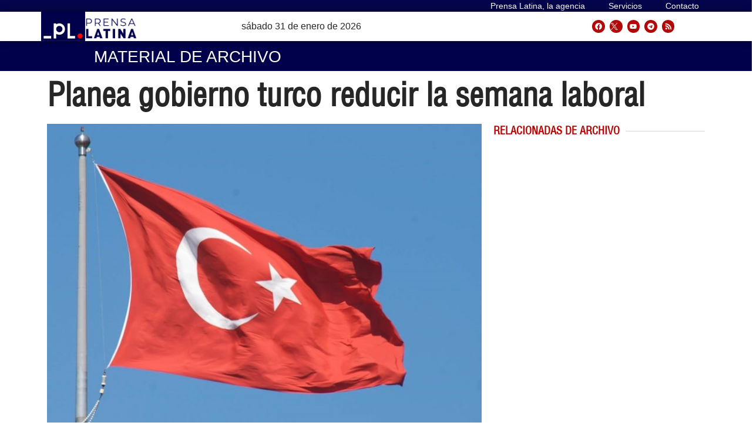

--- FILE ---
content_type: text/html; charset=UTF-8
request_url: https://archivo.prensa-latina.cu/2024/02/19/planea-gobierno-turco-reducir-la-semana-laboral
body_size: 27877
content:
<!doctype html>
<html dir="ltr" lang="es" prefix="og: https://ogp.me/ns#">
<head>
	<meta charset="UTF-8">
		<meta name="viewport" content="width=device-width, initial-scale=1">
	<link rel="profile" href="http://gmpg.org/xfn/11">
	<!-- Global site tag (gtag.js) - Google Analytics -->
	<script async src="https://www.googletagmanager.com/gtag/js?id=UA-68617633-1"></script>
        <script>
	  window.dataLayer = window.dataLayer || [];
          function gtag(){dataLayer.push(arguments);}
          gtag('js', new Date());

          gtag('config', 'UA-68617633-1', { cookie_flags: 'SameSite=None;Secure' });
        </script>
        
    <!-- Global site tag (gtag.js) - Google Analytics -->
    <script async src="https://www.googletagmanager.com/gtag/js?id=G-1RL233DVY7"></script>
    <script>
    window.dataLayer = window.dataLayer || [];
    function gtag(){dataLayer.push(arguments);}
    gtag('js', new Date());
    gtag('config', 'G-1RL233DVY7', { cookie_flags: 'SameSite=None;Secure' });
	</script>
     
   
 
	<title>Planea gobierno turco reducir la semana laboral - Prensa Latina</title>
	<style>img:is([sizes="auto" i], [sizes^="auto," i]) { contain-intrinsic-size: 3000px 1500px }</style>
	
		<!-- All in One SEO 4.5.6 - aioseo.com -->
		<meta name="description" content="Ankara, 19 feb (Prensa Latina)El gobierno turco comenzó a preparar enmiendas legislativas que podrían reducir la semana laboral de 48 horas a 35-40, destacó hoy el periódico Sabah." />
		<meta name="robots" content="max-image-preview:large" />
		<meta name="google-site-verification" content="G_hMJIDL-BaaPEio9s1iszvySdqlswIiS_W1XuXxMts" />
		<meta name="msvalidate.01" content="D4C964C84111571B667AB021FF4EC4C8" />
		<meta name="yandex-verification" content="cbddc9a5c8d4065f" />
		<meta name="keywords" content="turquia gobierno,nota informativa" />
		<link rel="canonical" href="https://archivo.prensa-latina.cu/2024/02/19/planea-gobierno-turco-reducir-la-semana-laboral" />
		<meta name="generator" content="All in One SEO (AIOSEO) 4.5.6" />
		<meta property="og:locale" content="es_ES" />
		<meta property="og:site_name" content="Prensa Latina - Últimas noticias -  Agencia Informativa Latinoamericana" />
		<meta property="og:type" content="article" />
		<meta property="og:title" content="Planea gobierno turco reducir la semana laboral - Prensa Latina" />
		<meta property="og:description" content="Ankara, 19 feb (Prensa Latina)El gobierno turco comenzó a preparar enmiendas legislativas que podrían reducir la semana laboral de 48 horas a 35-40, destacó hoy el periódico Sabah." />
		<meta property="og:url" content="https://archivo.prensa-latina.cu/2024/02/19/planea-gobierno-turco-reducir-la-semana-laboral" />
		<meta property="og:image" content="https://archivo.prensa-latina.cu/wp-content/uploads/2022/05/turquia-bandera.jpg" />
		<meta property="og:image:secure_url" content="https://archivo.prensa-latina.cu/wp-content/uploads/2022/05/turquia-bandera.jpg" />
		<meta property="og:image:width" content="750" />
		<meta property="og:image:height" content="530" />
		<meta property="article:published_time" content="2024-02-19T11:02:25+00:00" />
		<meta property="article:modified_time" content="2024-02-19T12:10:38+00:00" />
		<meta property="article:publisher" content="https://www.facebook.com/AgenciaPrensaLatinaOficial" />
		<meta name="twitter:card" content="summary_large_image" />
		<meta name="twitter:site" content="@PrensaLatina_cu" />
		<meta name="twitter:title" content="Planea gobierno turco reducir la semana laboral - Prensa Latina" />
		<meta name="twitter:description" content="Ankara, 19 feb (Prensa Latina)El gobierno turco comenzó a preparar enmiendas legislativas que podrían reducir la semana laboral de 48 horas a 35-40, destacó hoy el periódico Sabah." />
		<meta name="twitter:creator" content="@PrensaLatina_cu" />
		<meta name="twitter:image" content="https://archivo.prensa-latina.cu/wp-content/uploads/2022/05/turquia-bandera.jpg" />
		<script type="application/ld+json" class="aioseo-schema">
			{"@context":"https:\/\/schema.org","@graph":[{"@type":"BlogPosting","@id":"https:\/\/archivo.prensa-latina.cu\/2024\/02\/19\/planea-gobierno-turco-reducir-la-semana-laboral#blogposting","name":"Planea gobierno turco reducir la semana laboral - Prensa Latina","headline":"Planea gobierno turco reducir la semana laboral","author":{"@id":"https:\/\/archivo.prensa-latina.cu\/author\/amp#author"},"publisher":{"@id":"https:\/\/archivo.prensa-latina.cu\/#organization"},"image":{"@type":"ImageObject","url":"https:\/\/archivo.prensa-latina.cu\/wp-content\/uploads\/2022\/05\/turquia-bandera.jpg","width":750,"height":530},"datePublished":"2024-02-19T06:02:25-05:00","dateModified":"2024-02-19T07:10:38-05:00","inLanguage":"es-ES","mainEntityOfPage":{"@id":"https:\/\/archivo.prensa-latina.cu\/2024\/02\/19\/planea-gobierno-turco-reducir-la-semana-laboral#webpage"},"isPartOf":{"@id":"https:\/\/archivo.prensa-latina.cu\/2024\/02\/19\/planea-gobierno-turco-reducir-la-semana-laboral#webpage"},"articleSection":"Nota Informativa, Turquia Gobierno, Europa"},{"@type":"BreadcrumbList","@id":"https:\/\/archivo.prensa-latina.cu\/2024\/02\/19\/planea-gobierno-turco-reducir-la-semana-laboral#breadcrumblist","itemListElement":[{"@type":"ListItem","@id":"https:\/\/archivo.prensa-latina.cu\/#listItem","position":1,"name":"Hogar","item":"https:\/\/archivo.prensa-latina.cu\/","nextItem":"https:\/\/archivo.prensa-latina.cu\/2024\/#listItem"},{"@type":"ListItem","@id":"https:\/\/archivo.prensa-latina.cu\/2024\/#listItem","position":2,"name":"2024","item":"https:\/\/archivo.prensa-latina.cu\/2024\/","nextItem":"https:\/\/archivo.prensa-latina.cu\/2024\/02\/#listItem","previousItem":"https:\/\/archivo.prensa-latina.cu\/#listItem"},{"@type":"ListItem","@id":"https:\/\/archivo.prensa-latina.cu\/2024\/02\/#listItem","position":3,"name":"February","item":"https:\/\/archivo.prensa-latina.cu\/2024\/02\/","nextItem":"https:\/\/archivo.prensa-latina.cu\/2024\/02\/19\/#listItem","previousItem":"https:\/\/archivo.prensa-latina.cu\/2024\/#listItem"},{"@type":"ListItem","@id":"https:\/\/archivo.prensa-latina.cu\/2024\/02\/19\/#listItem","position":4,"name":"19","previousItem":"https:\/\/archivo.prensa-latina.cu\/2024\/02\/#listItem"}]},{"@type":"Organization","@id":"https:\/\/archivo.prensa-latina.cu\/#organization","name":"Prensa Latina","url":"https:\/\/archivo.prensa-latina.cu\/","logo":{"@type":"ImageObject","url":"https:\/\/www.prensa-latina.cu\/wp-content\/uploads\/2022\/05\/LOGO_PRENSA_LATINA.png","@id":"https:\/\/archivo.prensa-latina.cu\/2024\/02\/19\/planea-gobierno-turco-reducir-la-semana-laboral\/#organizationLogo"},"image":{"@id":"https:\/\/archivo.prensa-latina.cu\/#organizationLogo"},"sameAs":["https:\/\/www.facebook.com\/AgenciaPrensaLatinaOficial","https:\/\/twitter.com\/PrensaLatina_cu","https:\/\/www.youtube.com\/@AgenciaPrensaLatina"]},{"@type":"Person","@id":"https:\/\/archivo.prensa-latina.cu\/author\/amp#author","url":"https:\/\/archivo.prensa-latina.cu\/author\/amp","name":"Alexis Mejias Puig","image":{"@type":"ImageObject","@id":"https:\/\/archivo.prensa-latina.cu\/2024\/02\/19\/planea-gobierno-turco-reducir-la-semana-laboral#authorImage","url":"https:\/\/secure.gravatar.com\/avatar\/a2ca541cc58358a7c8a850fd96555dac?s=96&d=mm&r=g","width":96,"height":96,"caption":"Alexis Mejias Puig"}},{"@type":"WebPage","@id":"https:\/\/archivo.prensa-latina.cu\/2024\/02\/19\/planea-gobierno-turco-reducir-la-semana-laboral#webpage","url":"https:\/\/archivo.prensa-latina.cu\/2024\/02\/19\/planea-gobierno-turco-reducir-la-semana-laboral","name":"Planea gobierno turco reducir la semana laboral - Prensa Latina","description":"Ankara, 19 feb (Prensa Latina)El gobierno turco comenz\u00f3 a preparar enmiendas legislativas que podr\u00edan reducir la semana laboral de 48 horas a 35-40, destac\u00f3 hoy el peri\u00f3dico Sabah.","inLanguage":"es-ES","isPartOf":{"@id":"https:\/\/archivo.prensa-latina.cu\/#website"},"breadcrumb":{"@id":"https:\/\/archivo.prensa-latina.cu\/2024\/02\/19\/planea-gobierno-turco-reducir-la-semana-laboral#breadcrumblist"},"author":{"@id":"https:\/\/archivo.prensa-latina.cu\/author\/amp#author"},"creator":{"@id":"https:\/\/archivo.prensa-latina.cu\/author\/amp#author"},"image":{"@type":"ImageObject","url":"https:\/\/archivo.prensa-latina.cu\/wp-content\/uploads\/2022\/05\/turquia-bandera.jpg","@id":"https:\/\/archivo.prensa-latina.cu\/2024\/02\/19\/planea-gobierno-turco-reducir-la-semana-laboral\/#mainImage","width":750,"height":530},"primaryImageOfPage":{"@id":"https:\/\/archivo.prensa-latina.cu\/2024\/02\/19\/planea-gobierno-turco-reducir-la-semana-laboral#mainImage"},"datePublished":"2024-02-19T06:02:25-05:00","dateModified":"2024-02-19T07:10:38-05:00"},{"@type":"WebSite","@id":"https:\/\/archivo.prensa-latina.cu\/#website","url":"https:\/\/archivo.prensa-latina.cu\/","name":"Prensa Latina","description":"\u00daltimas noticias -  Agencia Informativa Latinoamericana","inLanguage":"es-ES","publisher":{"@id":"https:\/\/archivo.prensa-latina.cu\/#organization"}}]}
		</script>
		<!-- All in One SEO -->

			<script>
				var adminBaseUrl = "https:\/\/archivo.prensa-latina.cu\/wp-admin\/";
				// If the iframe loaded a frontend page (not wp-admin), open it in the main window
				var keywordsAllowed = ["","elementor","microthemer","trp-edit-translation","brizy-edit-iframe","pagebuilder-edit-iframe","oxygen","dp_action=dfg_popup_fetch"];
				var keywordFound = false;
				try {
					if (window.parent.location.href.indexOf(adminBaseUrl) < 0 && window.parent.location.href !== window.location.href) {

						keywordsAllowed.forEach(function (keyword) {
							if (keyword && (window.location.href.indexOf(keyword) > -1 || window.parent.location.href.indexOf(keyword) > -1)) {
								keywordFound = true;
							}
						});
						// Redirect if it is an url
						if (!keywordFound && window.location.href.indexOf('http') > -1) {
							window.parent.location.href = window.location.href;
						}
					}
				} finally {

				}
			</script>
			<link rel='dns-prefetch' href='//archivo.prensa-latina.cu' />
<link rel="alternate" type="application/rss+xml" title="Prensa Latina &raquo; Feed" href="https://archivo.prensa-latina.cu/feed" />
<link rel="alternate" type="application/rss+xml" title="Prensa Latina &raquo; Feed de los comentarios" href="https://archivo.prensa-latina.cu/comments/feed" />
<script>
window._wpemojiSettings = {"baseUrl":"https:\/\/s.w.org\/images\/core\/emoji\/15.0.3\/72x72\/","ext":".png","svgUrl":"https:\/\/s.w.org\/images\/core\/emoji\/15.0.3\/svg\/","svgExt":".svg","source":{"concatemoji":"https:\/\/archivo.prensa-latina.cu\/wp-includes\/js\/wp-emoji-release.min.js?ver=6.7.1"}};
/*! This file is auto-generated */
!function(i,n){var o,s,e;function c(e){try{var t={supportTests:e,timestamp:(new Date).valueOf()};sessionStorage.setItem(o,JSON.stringify(t))}catch(e){}}function p(e,t,n){e.clearRect(0,0,e.canvas.width,e.canvas.height),e.fillText(t,0,0);var t=new Uint32Array(e.getImageData(0,0,e.canvas.width,e.canvas.height).data),r=(e.clearRect(0,0,e.canvas.width,e.canvas.height),e.fillText(n,0,0),new Uint32Array(e.getImageData(0,0,e.canvas.width,e.canvas.height).data));return t.every(function(e,t){return e===r[t]})}function u(e,t,n){switch(t){case"flag":return n(e,"\ud83c\udff3\ufe0f\u200d\u26a7\ufe0f","\ud83c\udff3\ufe0f\u200b\u26a7\ufe0f")?!1:!n(e,"\ud83c\uddfa\ud83c\uddf3","\ud83c\uddfa\u200b\ud83c\uddf3")&&!n(e,"\ud83c\udff4\udb40\udc67\udb40\udc62\udb40\udc65\udb40\udc6e\udb40\udc67\udb40\udc7f","\ud83c\udff4\u200b\udb40\udc67\u200b\udb40\udc62\u200b\udb40\udc65\u200b\udb40\udc6e\u200b\udb40\udc67\u200b\udb40\udc7f");case"emoji":return!n(e,"\ud83d\udc26\u200d\u2b1b","\ud83d\udc26\u200b\u2b1b")}return!1}function f(e,t,n){var r="undefined"!=typeof WorkerGlobalScope&&self instanceof WorkerGlobalScope?new OffscreenCanvas(300,150):i.createElement("canvas"),a=r.getContext("2d",{willReadFrequently:!0}),o=(a.textBaseline="top",a.font="600 32px Arial",{});return e.forEach(function(e){o[e]=t(a,e,n)}),o}function t(e){var t=i.createElement("script");t.src=e,t.defer=!0,i.head.appendChild(t)}"undefined"!=typeof Promise&&(o="wpEmojiSettingsSupports",s=["flag","emoji"],n.supports={everything:!0,everythingExceptFlag:!0},e=new Promise(function(e){i.addEventListener("DOMContentLoaded",e,{once:!0})}),new Promise(function(t){var n=function(){try{var e=JSON.parse(sessionStorage.getItem(o));if("object"==typeof e&&"number"==typeof e.timestamp&&(new Date).valueOf()<e.timestamp+604800&&"object"==typeof e.supportTests)return e.supportTests}catch(e){}return null}();if(!n){if("undefined"!=typeof Worker&&"undefined"!=typeof OffscreenCanvas&&"undefined"!=typeof URL&&URL.createObjectURL&&"undefined"!=typeof Blob)try{var e="postMessage("+f.toString()+"("+[JSON.stringify(s),u.toString(),p.toString()].join(",")+"));",r=new Blob([e],{type:"text/javascript"}),a=new Worker(URL.createObjectURL(r),{name:"wpTestEmojiSupports"});return void(a.onmessage=function(e){c(n=e.data),a.terminate(),t(n)})}catch(e){}c(n=f(s,u,p))}t(n)}).then(function(e){for(var t in e)n.supports[t]=e[t],n.supports.everything=n.supports.everything&&n.supports[t],"flag"!==t&&(n.supports.everythingExceptFlag=n.supports.everythingExceptFlag&&n.supports[t]);n.supports.everythingExceptFlag=n.supports.everythingExceptFlag&&!n.supports.flag,n.DOMReady=!1,n.readyCallback=function(){n.DOMReady=!0}}).then(function(){return e}).then(function(){var e;n.supports.everything||(n.readyCallback(),(e=n.source||{}).concatemoji?t(e.concatemoji):e.wpemoji&&e.twemoji&&(t(e.twemoji),t(e.wpemoji)))}))}((window,document),window._wpemojiSettings);
</script>
<link rel='stylesheet' id='dce-animations-css' href='https://archivo.prensa-latina.cu/wp-content/plugins/dynamic-content-for-elementor/assets/css/animations.css?ver=2.9.4' media='all' />
<style id='wp-emoji-styles-inline-css'>

	img.wp-smiley, img.emoji {
		display: inline !important;
		border: none !important;
		box-shadow: none !important;
		height: 1em !important;
		width: 1em !important;
		margin: 0 0.07em !important;
		vertical-align: -0.1em !important;
		background: none !important;
		padding: 0 !important;
	}
</style>
<link rel='stylesheet' id='wp-block-library-css' href='https://archivo.prensa-latina.cu/wp-includes/css/dist/block-library/style.min.css?ver=6.7.1' media='all' />
<style id='classic-theme-styles-inline-css'>
/*! This file is auto-generated */
.wp-block-button__link{color:#fff;background-color:#32373c;border-radius:9999px;box-shadow:none;text-decoration:none;padding:calc(.667em + 2px) calc(1.333em + 2px);font-size:1.125em}.wp-block-file__button{background:#32373c;color:#fff;text-decoration:none}
</style>
<style id='global-styles-inline-css'>
:root{--wp--preset--aspect-ratio--square: 1;--wp--preset--aspect-ratio--4-3: 4/3;--wp--preset--aspect-ratio--3-4: 3/4;--wp--preset--aspect-ratio--3-2: 3/2;--wp--preset--aspect-ratio--2-3: 2/3;--wp--preset--aspect-ratio--16-9: 16/9;--wp--preset--aspect-ratio--9-16: 9/16;--wp--preset--color--black: #000000;--wp--preset--color--cyan-bluish-gray: #abb8c3;--wp--preset--color--white: #ffffff;--wp--preset--color--pale-pink: #f78da7;--wp--preset--color--vivid-red: #cf2e2e;--wp--preset--color--luminous-vivid-orange: #ff6900;--wp--preset--color--luminous-vivid-amber: #fcb900;--wp--preset--color--light-green-cyan: #7bdcb5;--wp--preset--color--vivid-green-cyan: #00d084;--wp--preset--color--pale-cyan-blue: #8ed1fc;--wp--preset--color--vivid-cyan-blue: #0693e3;--wp--preset--color--vivid-purple: #9b51e0;--wp--preset--gradient--vivid-cyan-blue-to-vivid-purple: linear-gradient(135deg,rgba(6,147,227,1) 0%,rgb(155,81,224) 100%);--wp--preset--gradient--light-green-cyan-to-vivid-green-cyan: linear-gradient(135deg,rgb(122,220,180) 0%,rgb(0,208,130) 100%);--wp--preset--gradient--luminous-vivid-amber-to-luminous-vivid-orange: linear-gradient(135deg,rgba(252,185,0,1) 0%,rgba(255,105,0,1) 100%);--wp--preset--gradient--luminous-vivid-orange-to-vivid-red: linear-gradient(135deg,rgba(255,105,0,1) 0%,rgb(207,46,46) 100%);--wp--preset--gradient--very-light-gray-to-cyan-bluish-gray: linear-gradient(135deg,rgb(238,238,238) 0%,rgb(169,184,195) 100%);--wp--preset--gradient--cool-to-warm-spectrum: linear-gradient(135deg,rgb(74,234,220) 0%,rgb(151,120,209) 20%,rgb(207,42,186) 40%,rgb(238,44,130) 60%,rgb(251,105,98) 80%,rgb(254,248,76) 100%);--wp--preset--gradient--blush-light-purple: linear-gradient(135deg,rgb(255,206,236) 0%,rgb(152,150,240) 100%);--wp--preset--gradient--blush-bordeaux: linear-gradient(135deg,rgb(254,205,165) 0%,rgb(254,45,45) 50%,rgb(107,0,62) 100%);--wp--preset--gradient--luminous-dusk: linear-gradient(135deg,rgb(255,203,112) 0%,rgb(199,81,192) 50%,rgb(65,88,208) 100%);--wp--preset--gradient--pale-ocean: linear-gradient(135deg,rgb(255,245,203) 0%,rgb(182,227,212) 50%,rgb(51,167,181) 100%);--wp--preset--gradient--electric-grass: linear-gradient(135deg,rgb(202,248,128) 0%,rgb(113,206,126) 100%);--wp--preset--gradient--midnight: linear-gradient(135deg,rgb(2,3,129) 0%,rgb(40,116,252) 100%);--wp--preset--font-size--small: 13px;--wp--preset--font-size--medium: 20px;--wp--preset--font-size--large: 36px;--wp--preset--font-size--x-large: 42px;--wp--preset--spacing--20: 0.44rem;--wp--preset--spacing--30: 0.67rem;--wp--preset--spacing--40: 1rem;--wp--preset--spacing--50: 1.5rem;--wp--preset--spacing--60: 2.25rem;--wp--preset--spacing--70: 3.38rem;--wp--preset--spacing--80: 5.06rem;--wp--preset--shadow--natural: 6px 6px 9px rgba(0, 0, 0, 0.2);--wp--preset--shadow--deep: 12px 12px 50px rgba(0, 0, 0, 0.4);--wp--preset--shadow--sharp: 6px 6px 0px rgba(0, 0, 0, 0.2);--wp--preset--shadow--outlined: 6px 6px 0px -3px rgba(255, 255, 255, 1), 6px 6px rgba(0, 0, 0, 1);--wp--preset--shadow--crisp: 6px 6px 0px rgba(0, 0, 0, 1);}:where(.is-layout-flex){gap: 0.5em;}:where(.is-layout-grid){gap: 0.5em;}body .is-layout-flex{display: flex;}.is-layout-flex{flex-wrap: wrap;align-items: center;}.is-layout-flex > :is(*, div){margin: 0;}body .is-layout-grid{display: grid;}.is-layout-grid > :is(*, div){margin: 0;}:where(.wp-block-columns.is-layout-flex){gap: 2em;}:where(.wp-block-columns.is-layout-grid){gap: 2em;}:where(.wp-block-post-template.is-layout-flex){gap: 1.25em;}:where(.wp-block-post-template.is-layout-grid){gap: 1.25em;}.has-black-color{color: var(--wp--preset--color--black) !important;}.has-cyan-bluish-gray-color{color: var(--wp--preset--color--cyan-bluish-gray) !important;}.has-white-color{color: var(--wp--preset--color--white) !important;}.has-pale-pink-color{color: var(--wp--preset--color--pale-pink) !important;}.has-vivid-red-color{color: var(--wp--preset--color--vivid-red) !important;}.has-luminous-vivid-orange-color{color: var(--wp--preset--color--luminous-vivid-orange) !important;}.has-luminous-vivid-amber-color{color: var(--wp--preset--color--luminous-vivid-amber) !important;}.has-light-green-cyan-color{color: var(--wp--preset--color--light-green-cyan) !important;}.has-vivid-green-cyan-color{color: var(--wp--preset--color--vivid-green-cyan) !important;}.has-pale-cyan-blue-color{color: var(--wp--preset--color--pale-cyan-blue) !important;}.has-vivid-cyan-blue-color{color: var(--wp--preset--color--vivid-cyan-blue) !important;}.has-vivid-purple-color{color: var(--wp--preset--color--vivid-purple) !important;}.has-black-background-color{background-color: var(--wp--preset--color--black) !important;}.has-cyan-bluish-gray-background-color{background-color: var(--wp--preset--color--cyan-bluish-gray) !important;}.has-white-background-color{background-color: var(--wp--preset--color--white) !important;}.has-pale-pink-background-color{background-color: var(--wp--preset--color--pale-pink) !important;}.has-vivid-red-background-color{background-color: var(--wp--preset--color--vivid-red) !important;}.has-luminous-vivid-orange-background-color{background-color: var(--wp--preset--color--luminous-vivid-orange) !important;}.has-luminous-vivid-amber-background-color{background-color: var(--wp--preset--color--luminous-vivid-amber) !important;}.has-light-green-cyan-background-color{background-color: var(--wp--preset--color--light-green-cyan) !important;}.has-vivid-green-cyan-background-color{background-color: var(--wp--preset--color--vivid-green-cyan) !important;}.has-pale-cyan-blue-background-color{background-color: var(--wp--preset--color--pale-cyan-blue) !important;}.has-vivid-cyan-blue-background-color{background-color: var(--wp--preset--color--vivid-cyan-blue) !important;}.has-vivid-purple-background-color{background-color: var(--wp--preset--color--vivid-purple) !important;}.has-black-border-color{border-color: var(--wp--preset--color--black) !important;}.has-cyan-bluish-gray-border-color{border-color: var(--wp--preset--color--cyan-bluish-gray) !important;}.has-white-border-color{border-color: var(--wp--preset--color--white) !important;}.has-pale-pink-border-color{border-color: var(--wp--preset--color--pale-pink) !important;}.has-vivid-red-border-color{border-color: var(--wp--preset--color--vivid-red) !important;}.has-luminous-vivid-orange-border-color{border-color: var(--wp--preset--color--luminous-vivid-orange) !important;}.has-luminous-vivid-amber-border-color{border-color: var(--wp--preset--color--luminous-vivid-amber) !important;}.has-light-green-cyan-border-color{border-color: var(--wp--preset--color--light-green-cyan) !important;}.has-vivid-green-cyan-border-color{border-color: var(--wp--preset--color--vivid-green-cyan) !important;}.has-pale-cyan-blue-border-color{border-color: var(--wp--preset--color--pale-cyan-blue) !important;}.has-vivid-cyan-blue-border-color{border-color: var(--wp--preset--color--vivid-cyan-blue) !important;}.has-vivid-purple-border-color{border-color: var(--wp--preset--color--vivid-purple) !important;}.has-vivid-cyan-blue-to-vivid-purple-gradient-background{background: var(--wp--preset--gradient--vivid-cyan-blue-to-vivid-purple) !important;}.has-light-green-cyan-to-vivid-green-cyan-gradient-background{background: var(--wp--preset--gradient--light-green-cyan-to-vivid-green-cyan) !important;}.has-luminous-vivid-amber-to-luminous-vivid-orange-gradient-background{background: var(--wp--preset--gradient--luminous-vivid-amber-to-luminous-vivid-orange) !important;}.has-luminous-vivid-orange-to-vivid-red-gradient-background{background: var(--wp--preset--gradient--luminous-vivid-orange-to-vivid-red) !important;}.has-very-light-gray-to-cyan-bluish-gray-gradient-background{background: var(--wp--preset--gradient--very-light-gray-to-cyan-bluish-gray) !important;}.has-cool-to-warm-spectrum-gradient-background{background: var(--wp--preset--gradient--cool-to-warm-spectrum) !important;}.has-blush-light-purple-gradient-background{background: var(--wp--preset--gradient--blush-light-purple) !important;}.has-blush-bordeaux-gradient-background{background: var(--wp--preset--gradient--blush-bordeaux) !important;}.has-luminous-dusk-gradient-background{background: var(--wp--preset--gradient--luminous-dusk) !important;}.has-pale-ocean-gradient-background{background: var(--wp--preset--gradient--pale-ocean) !important;}.has-electric-grass-gradient-background{background: var(--wp--preset--gradient--electric-grass) !important;}.has-midnight-gradient-background{background: var(--wp--preset--gradient--midnight) !important;}.has-small-font-size{font-size: var(--wp--preset--font-size--small) !important;}.has-medium-font-size{font-size: var(--wp--preset--font-size--medium) !important;}.has-large-font-size{font-size: var(--wp--preset--font-size--large) !important;}.has-x-large-font-size{font-size: var(--wp--preset--font-size--x-large) !important;}
:where(.wp-block-post-template.is-layout-flex){gap: 1.25em;}:where(.wp-block-post-template.is-layout-grid){gap: 1.25em;}
:where(.wp-block-columns.is-layout-flex){gap: 2em;}:where(.wp-block-columns.is-layout-grid){gap: 2em;}
:root :where(.wp-block-pullquote){font-size: 1.5em;line-height: 1.6;}
</style>
<link rel='stylesheet' id='timeline-css' href='https://archivo.prensa-latina.cu/wp-content/plugins/pl-timeline/public/css/timeline.css?ver=0.1.2' media='all' />
<link rel='stylesheet' id='styles-css' href='https://archivo.prensa-latina.cu/wp-content/plugins/pl-widget/public/css/styles.css?ver=0.1.2' media='all' />
<link rel='stylesheet' id='bootstrap-css' href='https://archivo.prensa-latina.cu/wp-content/plugins/pl-widget/public/css/bootstrap.min.css?ver=4.5.2' media='all' />
<link rel='stylesheet' id='slide-portada-css' href='https://archivo.prensa-latina.cu/wp-content/plugins/pl-widget/public/css/slide-portada.css?ver=0.1.2' media='all' />
<link rel='stylesheet' id='newscard3grid-css' href='https://archivo.prensa-latina.cu/wp-content/plugins/pl-widget/public/css/newscard3grid.css?ver=0.1.2' media='all' />
<link rel='stylesheet' id='feature4news-css' href='https://archivo.prensa-latina.cu/wp-content/plugins/pl-widget/public/css/feature4news.css?ver=0.1.2' media='all' />
<link rel='stylesheet' id='1onlynews-css' href='https://archivo.prensa-latina.cu/wp-content/plugins/pl-widget/public/css/1onlynews.css?ver=0.1.2' media='all' />
<link rel='stylesheet' id='opinioncardsnews-css' href='https://archivo.prensa-latina.cu/wp-content/plugins/pl-widget/public/css/opinioncardsnews.css?ver=0.1.2' media='all' />
<link rel='stylesheet' id='boxsimplenews-css' href='https://archivo.prensa-latina.cu/wp-content/plugins/pl-widget/public/css/boxsimplenews.css?ver=0.1.2' media='all' />
<link rel='stylesheet' id='boxsimpletittle-css' href='https://archivo.prensa-latina.cu/wp-content/plugins/pl-widget/public/css/boxsimpletittle.css?ver=0.1.2' media='all' />
<link rel='stylesheet' id='2news-css' href='https://archivo.prensa-latina.cu/wp-content/plugins/pl-widget/public/css/1onlynews.css?ver=0.1.2' media='all' />
<link rel='stylesheet' id='2subnews-css' href='https://archivo.prensa-latina.cu/wp-content/plugins/pl-widget/public/css/boxsimplenews.css?ver=0.1.2' media='all' />
<link rel='stylesheet' id='2subtitles-css' href='https://archivo.prensa-latina.cu/wp-content/plugins/pl-widget/public/css/boxsimpletittle.css?ver=0.1.2' media='all' />
<link rel='stylesheet' id='3_principales-css' href='https://archivo.prensa-latina.cu/wp-content/plugins/pl-widget/public/css/3-principales.css?ver=0.1.2' media='all' />
<link rel='stylesheet' id='1_principal-css' href='https://archivo.prensa-latina.cu/wp-content/plugins/pl-widget/public/css/1-principal.css?ver=0.1.2' media='all' />
<link rel='stylesheet' id='1_notadestacada-css' href='https://archivo.prensa-latina.cu/wp-content/plugins/pl-widget/public/css/1-notadestacada.css?ver=0.1.2' media='all' />
<link rel='stylesheet' id='pltv-css' href='https://archivo.prensa-latina.cu/wp-content/plugins/pl-widget/public/css/pltv.css?ver=0.1.2' media='all' />
<link rel='stylesheet' id='newscard4-css' href='https://archivo.prensa-latina.cu/wp-content/plugins/pl-widget/public/css/newscard4.css?ver=0.1.2' media='all' />
<link rel='stylesheet' id='3tvrel-css' href='https://archivo.prensa-latina.cu/wp-content/plugins/pl-widget/public/css/3tvrel.css?ver=0.1.2' media='all' />
<link rel='stylesheet' id='4Ads-css' href='https://archivo.prensa-latina.cu/wp-content/plugins/pl-widget/public/css/4Ads.css?ver=0.1.2' media='all' />
<link rel='stylesheet' id='cobertura-css' href='https://archivo.prensa-latina.cu/wp-content/plugins/pl-widget/public/css/cobertura.css?ver=0.1.2' media='all' />
<link rel='stylesheet' id='urgente-css' href='https://archivo.prensa-latina.cu/wp-content/plugins/pl-widget/public/css/breakingnews.css?ver=0.1.2' media='all' />
<link rel='stylesheet' id='hello-elementor-css' href='https://archivo.prensa-latina.cu/wp-content/themes/hello-elementor/style.min.css?ver=2.7.1' media='all' />
<link rel='stylesheet' id='hello-elementor-theme-style-css' href='https://archivo.prensa-latina.cu/wp-content/themes/hello-elementor/theme.min.css?ver=2.7.1' media='all' />
<link rel='stylesheet' id='elementor-lazyload-css' href='https://archivo.prensa-latina.cu/wp-content/plugins/elementor/assets/css/modules/lazyload/frontend.min.css?ver=3.14.1' media='all' />
<link rel='stylesheet' id='elementor-frontend-css' href='https://archivo.prensa-latina.cu/wp-content/plugins/elementor/assets/css/frontend-lite.min.css?ver=3.14.1' media='all' />
<link rel='stylesheet' id='swiper-css' href='https://archivo.prensa-latina.cu/wp-content/plugins/elementor/assets/lib/swiper/v8/css/swiper.min.css?ver=8.4.5' media='all' />
<link rel='stylesheet' id='elementor-post-5-css' href='https://archivo.prensa-latina.cu/wp-content/uploads/elementor/css/post-5.css?ver=1697930919' media='all' />
<link rel='stylesheet' id='dashicons-css' href='https://archivo.prensa-latina.cu/wp-includes/css/dashicons.min.css?ver=6.7.1' media='all' />
<link rel='stylesheet' id='elementor-pro-css' href='https://archivo.prensa-latina.cu/wp-content/plugins/elementor-pro/assets/css/frontend-lite.min.css?ver=3.14.1' media='all' />
<link rel='stylesheet' id='font-awesome-5-all-css' href='https://archivo.prensa-latina.cu/wp-content/plugins/elementor/assets/lib/font-awesome/css/all.min.css?ver=3.14.1' media='all' />
<link rel='stylesheet' id='font-awesome-4-shim-css' href='https://archivo.prensa-latina.cu/wp-content/plugins/elementor/assets/lib/font-awesome/css/v4-shims.min.css?ver=3.14.1' media='all' />
<link rel='stylesheet' id='elementor-global-css' href='https://archivo.prensa-latina.cu/wp-content/uploads/elementor/css/global.css?ver=1697931038' media='all' />
<link rel='stylesheet' id='elementor-post-38508-css' href='https://archivo.prensa-latina.cu/wp-content/uploads/elementor/css/post-38508.css?ver=1712314724' media='all' />
<link rel='stylesheet' id='elementor-post-36241-css' href='https://archivo.prensa-latina.cu/wp-content/uploads/elementor/css/post-36241.css?ver=1711907178' media='all' />
<link rel='stylesheet' id='elementor-post-110451-css' href='https://archivo.prensa-latina.cu/wp-content/uploads/elementor/css/post-110451.css?ver=1712318694' media='all' />
<link rel='stylesheet' id='elementor-post-395638-css' href='https://archivo.prensa-latina.cu/wp-content/uploads/elementor/css/post-395638.css?ver=1697931041' media='all' />
<link rel='stylesheet' id='elementor-post-176566-css' href='https://archivo.prensa-latina.cu/wp-content/uploads/elementor/css/post-176566.css?ver=1697931041' media='all' />
<link rel='stylesheet' id='elementor-post-35117-css' href='https://archivo.prensa-latina.cu/wp-content/uploads/elementor/css/post-35117.css?ver=1712315334' media='all' />
<link rel='stylesheet' id='hello-elementor-child-style-css' href='https://archivo.prensa-latina.cu/wp-content/themes/hello-theme-child-master/style.css?ver=1.0.0' media='all' />
<link rel='stylesheet' id='ecs-styles-css' href='https://archivo.prensa-latina.cu/wp-content/plugins/ele-custom-skin/assets/css/ecs-style.css?ver=3.1.7' media='all' />
<link rel='stylesheet' id='elementor-post-35060-css' href='https://archivo.prensa-latina.cu/wp-content/uploads/elementor/css/post-35060.css?ver=1674902060' media='all' />
<link rel='stylesheet' id='elementor-post-35068-css' href='https://archivo.prensa-latina.cu/wp-content/uploads/elementor/css/post-35068.css?ver=1640599680' media='all' />
<link rel='stylesheet' id='elementor-post-35115-css' href='https://archivo.prensa-latina.cu/wp-content/uploads/elementor/css/post-35115.css?ver=1684068821' media='all' />
<link rel='stylesheet' id='elementor-post-38519-css' href='https://archivo.prensa-latina.cu/wp-content/uploads/elementor/css/post-38519.css?ver=1684069536' media='all' />
<link rel='stylesheet' id='elementor-post-38537-css' href='https://archivo.prensa-latina.cu/wp-content/uploads/elementor/css/post-38537.css?ver=1635548221' media='all' />
<link rel='stylesheet' id='elementor-post-38538-css' href='https://archivo.prensa-latina.cu/wp-content/uploads/elementor/css/post-38538.css?ver=1674050216' media='all' />
<link rel='stylesheet' id='elementor-post-38540-css' href='https://archivo.prensa-latina.cu/wp-content/uploads/elementor/css/post-38540.css?ver=1635596911' media='all' />
<link rel='stylesheet' id='elementor-post-38549-css' href='https://archivo.prensa-latina.cu/wp-content/uploads/elementor/css/post-38549.css?ver=1685007239' media='all' />
<link rel='stylesheet' id='elementor-post-38550-css' href='https://archivo.prensa-latina.cu/wp-content/uploads/elementor/css/post-38550.css?ver=1636729465' media='all' />
<link rel='stylesheet' id='elementor-post-38553-css' href='https://archivo.prensa-latina.cu/wp-content/uploads/elementor/css/post-38553.css?ver=1635842389' media='all' />
<link rel='stylesheet' id='elementor-post-38554-css' href='https://archivo.prensa-latina.cu/wp-content/uploads/elementor/css/post-38554.css?ver=1636806952' media='all' />
<link rel='stylesheet' id='elementor-post-38567-css' href='https://archivo.prensa-latina.cu/wp-content/uploads/elementor/css/post-38567.css?ver=1699027084' media='all' />
<link rel='stylesheet' id='elementor-post-38568-css' href='https://archivo.prensa-latina.cu/wp-content/uploads/elementor/css/post-38568.css?ver=1677497539' media='all' />
<link rel='stylesheet' id='elementor-post-38569-css' href='https://archivo.prensa-latina.cu/wp-content/uploads/elementor/css/post-38569.css?ver=1677497708' media='all' />
<link rel='stylesheet' id='elementor-post-38572-css' href='https://archivo.prensa-latina.cu/wp-content/uploads/elementor/css/post-38572.css?ver=1636279241' media='all' />
<link rel='stylesheet' id='elementor-post-38590-css' href='https://archivo.prensa-latina.cu/wp-content/uploads/elementor/css/post-38590.css?ver=1684068614' media='all' />
<link rel='stylesheet' id='elementor-post-100606-css' href='https://archivo.prensa-latina.cu/wp-content/uploads/elementor/css/post-100606.css?ver=1674381142' media='all' />
<link rel='stylesheet' id='elementor-post-100690-css' href='https://archivo.prensa-latina.cu/wp-content/uploads/elementor/css/post-100690.css?ver=1685713471' media='all' />
<link rel='stylesheet' id='elementor-post-119173-css' href='https://archivo.prensa-latina.cu/wp-content/uploads/elementor/css/post-119173.css?ver=1686656327' media='all' />
<link rel='stylesheet' id='elementor-post-122276-css' href='https://archivo.prensa-latina.cu/wp-content/uploads/elementor/css/post-122276.css?ver=1681890560' media='all' />
<link rel='stylesheet' id='elementor-post-164395-css' href='https://archivo.prensa-latina.cu/wp-content/uploads/elementor/css/post-164395.css?ver=1642154769' media='all' />
<link rel='stylesheet' id='elementor-post-184198-css' href='https://archivo.prensa-latina.cu/wp-content/uploads/elementor/css/post-184198.css?ver=1644917488' media='all' />
<link rel='stylesheet' id='elementor-post-265578-css' href='https://archivo.prensa-latina.cu/wp-content/uploads/elementor/css/post-265578.css?ver=1685710537' media='all' />
<link rel='stylesheet' id='elementor-post-287935-css' href='https://archivo.prensa-latina.cu/wp-content/uploads/elementor/css/post-287935.css?ver=1658488816' media='all' />
<link rel='stylesheet' id='elementor-post-306480-css' href='https://archivo.prensa-latina.cu/wp-content/uploads/elementor/css/post-306480.css?ver=1675515242' media='all' />
<link rel='stylesheet' id='elementor-post-364967-css' href='https://archivo.prensa-latina.cu/wp-content/uploads/elementor/css/post-364967.css?ver=1680643023' media='all' />
<link rel='stylesheet' id='elementor-post-365271-css' href='https://archivo.prensa-latina.cu/wp-content/uploads/elementor/css/post-365271.css?ver=1669203295' media='all' />
<link rel='stylesheet' id='elementor-post-370527-css' href='https://archivo.prensa-latina.cu/wp-content/uploads/elementor/css/post-370527.css?ver=1701887138' media='all' />
<link rel='stylesheet' id='elementor-post-370725-css' href='https://archivo.prensa-latina.cu/wp-content/uploads/elementor/css/post-370725.css?ver=1701887710' media='all' />
<link rel='stylesheet' id='elementor-post-400082-css' href='https://archivo.prensa-latina.cu/wp-content/uploads/elementor/css/post-400082.css?ver=1674052487' media='all' />
<link rel='stylesheet' id='elementor-post-402078-css' href='https://archivo.prensa-latina.cu/wp-content/uploads/elementor/css/post-402078.css?ver=1674312075' media='all' />
<link rel='stylesheet' id='elementor-post-402432-css' href='https://archivo.prensa-latina.cu/wp-content/uploads/elementor/css/post-402432.css?ver=1674335354' media='all' />
<link rel='stylesheet' id='elementor-post-413808-css' href='https://archivo.prensa-latina.cu/wp-content/uploads/elementor/css/post-413808.css?ver=1675851632' media='all' />
<link rel='stylesheet' id='elementor-post-424159-css' href='https://archivo.prensa-latina.cu/wp-content/uploads/elementor/css/post-424159.css?ver=1677142099' media='all' />
<link rel='stylesheet' id='elementor-post-431638-css' href='https://archivo.prensa-latina.cu/wp-content/uploads/elementor/css/post-431638.css?ver=1678030868' media='all' />
<link rel='stylesheet' id='elementor-post-432659-css' href='https://archivo.prensa-latina.cu/wp-content/uploads/elementor/css/post-432659.css?ver=1680264769' media='all' />
<link rel='stylesheet' id='elementor-post-435993-css' href='https://archivo.prensa-latina.cu/wp-content/uploads/elementor/css/post-435993.css?ver=1685711554' media='all' />
<link rel='stylesheet' id='elementor-post-451898-css' href='https://archivo.prensa-latina.cu/wp-content/uploads/elementor/css/post-451898.css?ver=1681126172' media='all' />
<style id='rocket-lazyload-inline-css'>
.rll-youtube-player{position:relative;padding-bottom:56.23%;height:0;overflow:hidden;max-width:100%;}.rll-youtube-player iframe{position:absolute;top:0;left:0;width:100%;height:100%;z-index:100;background:0 0}.rll-youtube-player img{bottom:0;display:block;left:0;margin:auto;max-width:100%;width:100%;position:absolute;right:0;top:0;border:none;height:auto;cursor:pointer;-webkit-transition:.4s all;-moz-transition:.4s all;transition:.4s all}.rll-youtube-player img:hover{-webkit-filter:brightness(75%)}.rll-youtube-player .play{height:72px;width:72px;left:50%;top:50%;margin-left:-36px;margin-top:-36px;position:absolute;background:url(https://archivo.prensa-latina.cu/wp-content/plugins/rocket-lazy-load/assets/img/youtube.png) no-repeat;cursor:pointer}
</style>
<link rel='stylesheet' id='google-fonts-1-css' href='https://fonts.googleapis.com/css?family=Roboto+Condensed%3A100%2C100italic%2C200%2C200italic%2C300%2C300italic%2C400%2C400italic%2C500%2C500italic%2C600%2C600italic%2C700%2C700italic%2C800%2C800italic%2C900%2C900italic&#038;display=auto&#038;ver=6.7.1' media='all' />
<link rel='stylesheet' id='elementor-icons-twitter_x-css' href='https://archivo.prensa-latina.cu/wp-content/uploads/elementor/custom-icons/twitter_x/css/twitter_x.css?ver=1.0.0' media='all' />
<link rel="preconnect" href="https://fonts.gstatic.com/" crossorigin><script src="https://archivo.prensa-latina.cu/wp-includes/js/jquery/jquery.min.js?ver=3.7.1" id="jquery-core-js"></script>
<script src="https://archivo.prensa-latina.cu/wp-includes/js/jquery/jquery-migrate.min.js?ver=3.4.1" id="jquery-migrate-js"></script>
<script src="https://archivo.prensa-latina.cu/wp-content/plugins/pl-widget/public/js/jquery.min.js?ver=3.5.1" id="custom_jquery-js"></script>
<script src="https://archivo.prensa-latina.cu/wp-content/plugins/elementor/assets/lib/font-awesome/js/v4-shims.min.js?ver=3.14.1" id="font-awesome-4-shim-js"></script>
<script id="ecs_ajax_load-js-extra">
var ecs_ajax_params = {"ajaxurl":"https:\/\/archivo.prensa-latina.cu\/wp-admin\/admin-ajax.php","posts":"{\"page\":0,\"year\":2024,\"monthnum\":2,\"day\":19,\"name\":\"planea-gobierno-turco-reducir-la-semana-laboral\",\"error\":\"\",\"m\":\"\",\"p\":0,\"post_parent\":\"\",\"subpost\":\"\",\"subpost_id\":\"\",\"attachment\":\"\",\"attachment_id\":0,\"pagename\":\"\",\"page_id\":0,\"second\":\"\",\"minute\":\"\",\"hour\":\"\",\"w\":0,\"category_name\":\"\",\"tag\":\"\",\"cat\":\"\",\"tag_id\":\"\",\"author\":\"\",\"author_name\":\"\",\"feed\":\"\",\"tb\":\"\",\"paged\":0,\"meta_key\":\"\",\"meta_value\":\"\",\"preview\":\"\",\"s\":\"\",\"sentence\":\"\",\"title\":\"\",\"fields\":\"\",\"menu_order\":\"\",\"embed\":\"\",\"category__in\":[],\"category__not_in\":[],\"category__and\":[],\"post__in\":[],\"post__not_in\":[],\"post_name__in\":[],\"tag__in\":[],\"tag__not_in\":[],\"tag__and\":[],\"tag_slug__in\":[],\"tag_slug__and\":[],\"post_parent__in\":[],\"post_parent__not_in\":[],\"author__in\":[],\"author__not_in\":[],\"search_columns\":[],\"post_type\":[\"post\",\"page\",\"e-landing-page\"],\"ignore_sticky_posts\":false,\"suppress_filters\":false,\"cache_results\":true,\"update_post_term_cache\":true,\"update_menu_item_cache\":false,\"lazy_load_term_meta\":true,\"update_post_meta_cache\":true,\"posts_per_page\":10,\"nopaging\":false,\"comments_per_page\":\"50\",\"no_found_rows\":false,\"order\":\"DESC\"}"};
</script>
<script src="https://archivo.prensa-latina.cu/wp-content/plugins/ele-custom-skin/assets/js/ecs_ajax_pagination.js?ver=3.1.7" id="ecs_ajax_load-js"></script>
<script src="https://archivo.prensa-latina.cu/wp-content/plugins/ele-custom-skin/assets/js/ecs.js?ver=3.1.7" id="ecs-script-js"></script>
<link rel="https://api.w.org/" href="https://archivo.prensa-latina.cu/wp-json/" /><link rel="alternate" title="JSON" type="application/json" href="https://archivo.prensa-latina.cu/wp-json/wp/v2/posts/652754" /><link rel="EditURI" type="application/rsd+xml" title="RSD" href="https://archivo.prensa-latina.cu/xmlrpc.php?rsd" />
<meta name="generator" content="WordPress 6.7.1" />
<link rel='shortlink' href='https://archivo.prensa-latina.cu/?p=652754' />
<link rel="alternate" title="oEmbed (JSON)" type="application/json+oembed" href="https://archivo.prensa-latina.cu/wp-json/oembed/1.0/embed?url=https%3A%2F%2Farchivo.prensa-latina.cu%2F2024%2F02%2F19%2Fplanea-gobierno-turco-reducir-la-semana-laboral" />
<link rel="alternate" title="oEmbed (XML)" type="text/xml+oembed" href="https://archivo.prensa-latina.cu/wp-json/oembed/1.0/embed?url=https%3A%2F%2Farchivo.prensa-latina.cu%2F2024%2F02%2F19%2Fplanea-gobierno-turco-reducir-la-semana-laboral&#038;format=xml" />
<meta name="generator" content="Elementor 3.14.1; features: e_dom_optimization, e_optimized_assets_loading, e_optimized_css_loading, e_font_icon_svg, a11y_improvements, additional_custom_breakpoints; settings: css_print_method-external, google_font-enabled, font_display-auto">
<meta name="referrer" content="no-referrer-when-downgrade">
<link rel="icon" href="https://archivo.prensa-latina.cu/wp-content/uploads/2021/10/cropped-isotipo-oficial-Prensa-Latina-216x216.png" sizes="32x32" />
<link rel="icon" href="https://archivo.prensa-latina.cu/wp-content/uploads/2021/10/cropped-isotipo-oficial-Prensa-Latina-216x216.png" sizes="192x192" />
<link rel="apple-touch-icon" href="https://archivo.prensa-latina.cu/wp-content/uploads/2021/10/cropped-isotipo-oficial-Prensa-Latina-216x216.png" />
<meta name="msapplication-TileImage" content="https://archivo.prensa-latina.cu/wp-content/uploads/2021/10/cropped-isotipo-oficial-Prensa-Latina.png" />
<noscript><style id="rocket-lazyload-nojs-css">.rll-youtube-player, [data-lazy-src]{display:none !important;}</style></noscript>
   
</head>


    
<body class="post-template-default single single-post postid-652754 single-format-standard wp-custom-logo e-lazyload elementor-default elementor-kit-5 elementor-page-110451">

		<div data-elementor-type="header" data-elementor-id="38508" class="elementor elementor-38508 elementor-location-header" data-elementor-post-type="elementor_library">
								<section data-dce-background-color="#04044c" class="elementor-section elementor-top-section elementor-element elementor-element-cf92bce elementor-section-content-middle elementor-hidden-tablet elementor-hidden-mobile elementor-section-boxed elementor-section-height-default elementor-section-height-default" data-id="cf92bce" data-element_type="section" data-settings="{&quot;background_background&quot;:&quot;classic&quot;}">
						<div class="elementor-container elementor-column-gap-no">
					<div class="elementor-column elementor-col-50 elementor-top-column elementor-element elementor-element-7392b3c" data-id="7392b3c" data-element_type="column">
			<div class="elementor-widget-wrap">
									</div>
		</div>
				<div class="elementor-column elementor-col-50 elementor-top-column elementor-element elementor-element-8837366" data-id="8837366" data-element_type="column">
			<div class="elementor-widget-wrap elementor-element-populated">
								<div class="elementor-element elementor-element-cd3d137 elementor-nav-menu__align-right elementor-nav-menu--dropdown-tablet elementor-nav-menu__text-align-aside elementor-nav-menu--toggle elementor-nav-menu--burger elementor-widget elementor-widget-nav-menu" data-id="cd3d137" data-element_type="widget" data-settings="{&quot;layout&quot;:&quot;horizontal&quot;,&quot;submenu_icon&quot;:{&quot;value&quot;:&quot;&lt;svg class=\&quot;e-font-icon-svg e-fas-caret-down\&quot; viewBox=\&quot;0 0 320 512\&quot; xmlns=\&quot;http:\/\/www.w3.org\/2000\/svg\&quot;&gt;&lt;path d=\&quot;M31.3 192h257.3c17.8 0 26.7 21.5 14.1 34.1L174.1 354.8c-7.8 7.8-20.5 7.8-28.3 0L17.2 226.1C4.6 213.5 13.5 192 31.3 192z\&quot;&gt;&lt;\/path&gt;&lt;\/svg&gt;&quot;,&quot;library&quot;:&quot;fa-solid&quot;},&quot;toggle&quot;:&quot;burger&quot;}" data-widget_type="nav-menu.default">
				<div class="elementor-widget-container">
			<link rel="stylesheet" href="https://archivo.prensa-latina.cu/wp-content/plugins/elementor-pro/assets/css/widget-nav-menu.min.css">			<nav class="elementor-nav-menu--main elementor-nav-menu__container elementor-nav-menu--layout-horizontal e--pointer-none">
				<ul id="menu-1-cd3d137" class="elementor-nav-menu"><li class="menu-item menu-item-type-post_type menu-item-object-page menu-item-107146"><a href="https://archivo.prensa-latina.cu/quienes-somos" class="elementor-item">Prensa Latina, la agencia</a></li>
<li class="menu-item menu-item-type-post_type menu-item-object-page menu-item-107147"><a href="https://archivo.prensa-latina.cu/ofertas-servicios-prensa-latina" class="elementor-item">Servicios</a></li>
<li class="menu-item menu-item-type-post_type menu-item-object-page menu-item-107145"><a href="https://archivo.prensa-latina.cu/contacto" class="elementor-item">Contacto</a></li>
</ul>			</nav>
					<div class="elementor-menu-toggle" role="button" tabindex="0" aria-label="Menu Toggle" aria-expanded="false">
			<svg aria-hidden="true" role="presentation" class="elementor-menu-toggle__icon--open e-font-icon-svg e-eicon-menu-bar" viewBox="0 0 1000 1000" xmlns="http://www.w3.org/2000/svg"><path d="M104 333H896C929 333 958 304 958 271S929 208 896 208H104C71 208 42 237 42 271S71 333 104 333ZM104 583H896C929 583 958 554 958 521S929 458 896 458H104C71 458 42 487 42 521S71 583 104 583ZM104 833H896C929 833 958 804 958 771S929 708 896 708H104C71 708 42 737 42 771S71 833 104 833Z"></path></svg><svg aria-hidden="true" role="presentation" class="elementor-menu-toggle__icon--close e-font-icon-svg e-eicon-close" viewBox="0 0 1000 1000" xmlns="http://www.w3.org/2000/svg"><path d="M742 167L500 408 258 167C246 154 233 150 217 150 196 150 179 158 167 167 154 179 150 196 150 212 150 229 154 242 171 254L408 500 167 742C138 771 138 800 167 829 196 858 225 858 254 829L496 587 738 829C750 842 767 846 783 846 800 846 817 842 829 829 842 817 846 804 846 783 846 767 842 750 829 737L588 500 833 258C863 229 863 200 833 171 804 137 775 137 742 167Z"></path></svg>			<span class="elementor-screen-only">Menu</span>
		</div>
					<nav class="elementor-nav-menu--dropdown elementor-nav-menu__container" aria-hidden="true">
				<ul id="menu-2-cd3d137" class="elementor-nav-menu"><li class="menu-item menu-item-type-post_type menu-item-object-page menu-item-107146"><a href="https://archivo.prensa-latina.cu/quienes-somos" class="elementor-item" tabindex="-1">Prensa Latina, la agencia</a></li>
<li class="menu-item menu-item-type-post_type menu-item-object-page menu-item-107147"><a href="https://archivo.prensa-latina.cu/ofertas-servicios-prensa-latina" class="elementor-item" tabindex="-1">Servicios</a></li>
<li class="menu-item menu-item-type-post_type menu-item-object-page menu-item-107145"><a href="https://archivo.prensa-latina.cu/contacto" class="elementor-item" tabindex="-1">Contacto</a></li>
</ul>			</nav>
				</div>
				</div>
					</div>
		</div>
							</div>
		</section>
				<section data-dce-background-color="#FFFFFF" data-dce-background-overlay-color="#FFFFFF" class="elementor-section elementor-top-section elementor-element elementor-element-7adf8e4 elementor-hidden-mobile elementor-section-boxed elementor-section-height-default elementor-section-height-default" data-id="7adf8e4" data-element_type="section" data-settings="{&quot;background_background&quot;:&quot;classic&quot;}">
							<div class="elementor-background-overlay"></div>
							<div class="elementor-container elementor-column-gap-no">
					<div class="elementor-column elementor-col-16 elementor-top-column elementor-element elementor-element-c9c9785" data-id="c9c9785" data-element_type="column">
			<div class="elementor-widget-wrap elementor-element-populated">
								<div class="elementor-element elementor-element-b9d3af2 elementor-hidden-mobile elementor-widget elementor-widget-theme-site-logo elementor-widget-image" data-id="b9d3af2" data-element_type="widget" data-settings="{&quot;sticky&quot;:&quot;top&quot;,&quot;sticky_on&quot;:[&quot;desktop&quot;,&quot;tablet&quot;,&quot;mobile&quot;],&quot;sticky_offset&quot;:0,&quot;sticky_effects_offset&quot;:0}" data-widget_type="theme-site-logo.default">
				<div class="elementor-widget-container">
			<style>/*! elementor - v3.14.0 - 26-06-2023 */
.elementor-widget-image{text-align:center}.elementor-widget-image a{display:inline-block}.elementor-widget-image a img[src$=".svg"]{width:48px}.elementor-widget-image img{vertical-align:middle;display:inline-block}</style>								<a href="https://archivo.prensa-latina.cu">
			<img width="150" height="100" src="data:image/svg+xml,%3Csvg%20xmlns='http://www.w3.org/2000/svg'%20viewBox='0%200%20150%20100'%3E%3C/svg%3E" class="attachment-thumbnail size-thumbnail wp-image-121836" alt="logo identificador Prensa Latina" data-lazy-srcset="https://archivo.prensa-latina.cu/wp-content/uploads/2021/10/cropped-2._Isotipo_Color-Institucional-150x100.png 150w, https://archivo.prensa-latina.cu/wp-content/uploads/2021/10/cropped-2._Isotipo_Color-Institucional-300x199.png 300w, https://archivo.prensa-latina.cu/wp-content/uploads/2021/10/cropped-2._Isotipo_Color-Institucional-1024x681.png 1024w, https://archivo.prensa-latina.cu/wp-content/uploads/2021/10/cropped-2._Isotipo_Color-Institucional-768x510.png 768w, https://archivo.prensa-latina.cu/wp-content/uploads/2021/10/cropped-2._Isotipo_Color-Institucional-1536x1021.png 1536w, https://archivo.prensa-latina.cu/wp-content/uploads/2021/10/cropped-2._Isotipo_Color-Institucional-2048x1361.png 2048w" data-lazy-sizes="(max-width: 150px) 100vw, 150px" data-lazy-src="https://archivo.prensa-latina.cu/wp-content/uploads/2021/10/cropped-2._Isotipo_Color-Institucional-150x100.png" /><noscript><img width="150" height="100" src="https://archivo.prensa-latina.cu/wp-content/uploads/2021/10/cropped-2._Isotipo_Color-Institucional-150x100.png" class="attachment-thumbnail size-thumbnail wp-image-121836" alt="logo identificador Prensa Latina" srcset="https://archivo.prensa-latina.cu/wp-content/uploads/2021/10/cropped-2._Isotipo_Color-Institucional-150x100.png 150w, https://archivo.prensa-latina.cu/wp-content/uploads/2021/10/cropped-2._Isotipo_Color-Institucional-300x199.png 300w, https://archivo.prensa-latina.cu/wp-content/uploads/2021/10/cropped-2._Isotipo_Color-Institucional-1024x681.png 1024w, https://archivo.prensa-latina.cu/wp-content/uploads/2021/10/cropped-2._Isotipo_Color-Institucional-768x510.png 768w, https://archivo.prensa-latina.cu/wp-content/uploads/2021/10/cropped-2._Isotipo_Color-Institucional-1536x1021.png 1536w, https://archivo.prensa-latina.cu/wp-content/uploads/2021/10/cropped-2._Isotipo_Color-Institucional-2048x1361.png 2048w" sizes="(max-width: 150px) 100vw, 150px" /></noscript>				</a>
											</div>
				</div>
					</div>
		</div>
				<div class="elementor-column elementor-col-16 elementor-top-column elementor-element elementor-element-d5f110f" data-id="d5f110f" data-element_type="column">
			<div class="elementor-widget-wrap elementor-element-populated">
								<div class="elementor-element elementor-element-54b15dc dce_masking-none elementor-widget elementor-widget-image" data-id="54b15dc" data-element_type="widget" data-widget_type="image.default">
				<div class="elementor-widget-container">
																<a href="https://archivo.prensa-latina.cu">
							<img width="384" height="155" src="data:image/svg+xml,%3Csvg%20xmlns='http://www.w3.org/2000/svg'%20viewBox='0%200%20384%20155'%3E%3C/svg%3E" class="attachment-medium size-medium wp-image-106887" alt="nombre generico prensa latina" data-lazy-srcset="https://archivo.prensa-latina.cu/wp-content/uploads/2021/05/nombre-generico-prensa-latina-384x155.png 384w, https://archivo.prensa-latina.cu/wp-content/uploads/2021/05/nombre-generico-prensa-latina.png 500w" data-lazy-sizes="(max-width: 384px) 100vw, 384px" data-lazy-src="https://archivo.prensa-latina.cu/wp-content/uploads/2021/05/nombre-generico-prensa-latina-384x155.png" /><noscript><img width="384" height="155" src="https://archivo.prensa-latina.cu/wp-content/uploads/2021/05/nombre-generico-prensa-latina-384x155.png" class="attachment-medium size-medium wp-image-106887" alt="nombre generico prensa latina" srcset="https://archivo.prensa-latina.cu/wp-content/uploads/2021/05/nombre-generico-prensa-latina-384x155.png 384w, https://archivo.prensa-latina.cu/wp-content/uploads/2021/05/nombre-generico-prensa-latina.png 500w" sizes="(max-width: 384px) 100vw, 384px" /></noscript>								</a>
															</div>
				</div>
					</div>
		</div>
				<div class="elementor-column elementor-col-16 elementor-top-column elementor-element elementor-element-ad95534" data-id="ad95534" data-element_type="column">
			<div class="elementor-widget-wrap">
									</div>
		</div>
				<div class="elementor-column elementor-col-16 elementor-top-column elementor-element elementor-element-a7e7d1b" data-id="a7e7d1b" data-element_type="column">
			<div class="elementor-widget-wrap elementor-element-populated">
								<div class="elementor-element elementor-element-a1c0d04 elementor-widget elementor-widget-shortcode" data-id="a1c0d04" data-element_type="widget" data-widget_type="shortcode.default">
				<div class="elementor-widget-container">
					<div class="elementor-shortcode">sábado 31 de enero de 2026</div>
				</div>
				</div>
					</div>
		</div>
				<div class="elementor-column elementor-col-16 elementor-top-column elementor-element elementor-element-135db28" data-id="135db28" data-element_type="column">
			<div class="elementor-widget-wrap">
									</div>
		</div>
				<div class="elementor-column elementor-col-16 elementor-top-column elementor-element elementor-element-b30c551" data-id="b30c551" data-element_type="column">
			<div class="elementor-widget-wrap elementor-element-populated">
								<div class="elementor-element elementor-element-f7bcb89 elementor-shape-circle e-grid-align-left elementor-hidden-mobile elementor-grid-0 elementor-widget elementor-widget-social-icons" data-id="f7bcb89" data-element_type="widget" data-settings="{&quot;sticky&quot;:&quot;top&quot;,&quot;sticky_offset&quot;:16,&quot;sticky_on&quot;:[&quot;desktop&quot;,&quot;tablet&quot;,&quot;mobile&quot;],&quot;sticky_effects_offset&quot;:0}" data-widget_type="social-icons.default">
				<div class="elementor-widget-container">
			<style>/*! elementor - v3.14.0 - 26-06-2023 */
.elementor-widget-social-icons.elementor-grid-0 .elementor-widget-container,.elementor-widget-social-icons.elementor-grid-mobile-0 .elementor-widget-container,.elementor-widget-social-icons.elementor-grid-tablet-0 .elementor-widget-container{line-height:1;font-size:0}.elementor-widget-social-icons:not(.elementor-grid-0):not(.elementor-grid-tablet-0):not(.elementor-grid-mobile-0) .elementor-grid{display:inline-grid}.elementor-widget-social-icons .elementor-grid{grid-column-gap:var(--grid-column-gap,5px);grid-row-gap:var(--grid-row-gap,5px);grid-template-columns:var(--grid-template-columns);justify-content:var(--justify-content,center);justify-items:var(--justify-content,center)}.elementor-icon.elementor-social-icon{font-size:var(--icon-size,25px);line-height:var(--icon-size,25px);width:calc(var(--icon-size, 25px) + (2 * var(--icon-padding, .5em)));height:calc(var(--icon-size, 25px) + (2 * var(--icon-padding, .5em)))}.elementor-social-icon{--e-social-icon-icon-color:#fff;display:inline-flex;background-color:#69727d;align-items:center;justify-content:center;text-align:center;cursor:pointer}.elementor-social-icon i{color:var(--e-social-icon-icon-color)}.elementor-social-icon svg{fill:var(--e-social-icon-icon-color)}.elementor-social-icon:last-child{margin:0}.elementor-social-icon:hover{opacity:.9;color:#fff}.elementor-social-icon-android{background-color:#a4c639}.elementor-social-icon-apple{background-color:#999}.elementor-social-icon-behance{background-color:#1769ff}.elementor-social-icon-bitbucket{background-color:#205081}.elementor-social-icon-codepen{background-color:#000}.elementor-social-icon-delicious{background-color:#39f}.elementor-social-icon-deviantart{background-color:#05cc47}.elementor-social-icon-digg{background-color:#005be2}.elementor-social-icon-dribbble{background-color:#ea4c89}.elementor-social-icon-elementor{background-color:#d30c5c}.elementor-social-icon-envelope{background-color:#ea4335}.elementor-social-icon-facebook,.elementor-social-icon-facebook-f{background-color:#3b5998}.elementor-social-icon-flickr{background-color:#0063dc}.elementor-social-icon-foursquare{background-color:#2d5be3}.elementor-social-icon-free-code-camp,.elementor-social-icon-freecodecamp{background-color:#006400}.elementor-social-icon-github{background-color:#333}.elementor-social-icon-gitlab{background-color:#e24329}.elementor-social-icon-globe{background-color:#69727d}.elementor-social-icon-google-plus,.elementor-social-icon-google-plus-g{background-color:#dd4b39}.elementor-social-icon-houzz{background-color:#7ac142}.elementor-social-icon-instagram{background-color:#262626}.elementor-social-icon-jsfiddle{background-color:#487aa2}.elementor-social-icon-link{background-color:#818a91}.elementor-social-icon-linkedin,.elementor-social-icon-linkedin-in{background-color:#0077b5}.elementor-social-icon-medium{background-color:#00ab6b}.elementor-social-icon-meetup{background-color:#ec1c40}.elementor-social-icon-mixcloud{background-color:#273a4b}.elementor-social-icon-odnoklassniki{background-color:#f4731c}.elementor-social-icon-pinterest{background-color:#bd081c}.elementor-social-icon-product-hunt{background-color:#da552f}.elementor-social-icon-reddit{background-color:#ff4500}.elementor-social-icon-rss{background-color:#f26522}.elementor-social-icon-shopping-cart{background-color:#4caf50}.elementor-social-icon-skype{background-color:#00aff0}.elementor-social-icon-slideshare{background-color:#0077b5}.elementor-social-icon-snapchat{background-color:#fffc00}.elementor-social-icon-soundcloud{background-color:#f80}.elementor-social-icon-spotify{background-color:#2ebd59}.elementor-social-icon-stack-overflow{background-color:#fe7a15}.elementor-social-icon-steam{background-color:#00adee}.elementor-social-icon-stumbleupon{background-color:#eb4924}.elementor-social-icon-telegram{background-color:#2ca5e0}.elementor-social-icon-thumb-tack{background-color:#1aa1d8}.elementor-social-icon-tripadvisor{background-color:#589442}.elementor-social-icon-tumblr{background-color:#35465c}.elementor-social-icon-twitch{background-color:#6441a5}.elementor-social-icon-twitter{background-color:#1da1f2}.elementor-social-icon-viber{background-color:#665cac}.elementor-social-icon-vimeo{background-color:#1ab7ea}.elementor-social-icon-vk{background-color:#45668e}.elementor-social-icon-weibo{background-color:#dd2430}.elementor-social-icon-weixin{background-color:#31a918}.elementor-social-icon-whatsapp{background-color:#25d366}.elementor-social-icon-wordpress{background-color:#21759b}.elementor-social-icon-xing{background-color:#026466}.elementor-social-icon-yelp{background-color:#af0606}.elementor-social-icon-youtube{background-color:#cd201f}.elementor-social-icon-500px{background-color:#0099e5}.elementor-shape-rounded .elementor-icon.elementor-social-icon{border-radius:10%}.elementor-shape-circle .elementor-icon.elementor-social-icon{border-radius:50%}</style>		<div class="elementor-social-icons-wrapper elementor-grid">
							<span class="elementor-grid-item">
					<a class="elementor-icon elementor-social-icon elementor-social-icon-facebook elementor-animation-shrink elementor-repeater-item-e65409e" href="https://www.facebook.com/AgenciaPrensaLatinaOficial" target="_blank">
						<span class="elementor-screen-only">Facebook</span>
						<svg class="e-font-icon-svg e-fab-facebook" viewBox="0 0 512 512" xmlns="http://www.w3.org/2000/svg"><path d="M504 256C504 119 393 8 256 8S8 119 8 256c0 123.78 90.69 226.38 209.25 245V327.69h-63V256h63v-54.64c0-62.15 37-96.48 93.67-96.48 27.14 0 55.52 4.84 55.52 4.84v61h-31.28c-30.8 0-40.41 19.12-40.41 38.73V256h68.78l-11 71.69h-57.78V501C413.31 482.38 504 379.78 504 256z"></path></svg>					</a>
				</span>
							<span class="elementor-grid-item">
					<a class="elementor-icon elementor-social-icon elementor-social-icon-icon-twitter-x elementor-animation-shrink elementor-repeater-item-d8a1bc3" href="https://twitter.com/PrensaLatina_cu" target="_blank">
						<span class="elementor-screen-only">Icon-twitter-x</span>
						<i class="icon icon-twitter-x"></i>					</a>
				</span>
							<span class="elementor-grid-item">
					<a class="elementor-icon elementor-social-icon elementor-social-icon-youtube elementor-animation-shrink elementor-repeater-item-eeddcb2" href="https://www.youtube.com/channel/UCgF1c2Q8T2OeCR_WeQH3AOA" target="_blank">
						<span class="elementor-screen-only">Youtube</span>
						<svg class="e-font-icon-svg e-fab-youtube" viewBox="0 0 576 512" xmlns="http://www.w3.org/2000/svg"><path d="M549.655 124.083c-6.281-23.65-24.787-42.276-48.284-48.597C458.781 64 288 64 288 64S117.22 64 74.629 75.486c-23.497 6.322-42.003 24.947-48.284 48.597-11.412 42.867-11.412 132.305-11.412 132.305s0 89.438 11.412 132.305c6.281 23.65 24.787 41.5 48.284 47.821C117.22 448 288 448 288 448s170.78 0 213.371-11.486c23.497-6.321 42.003-24.171 48.284-47.821 11.412-42.867 11.412-132.305 11.412-132.305s0-89.438-11.412-132.305zm-317.51 213.508V175.185l142.739 81.205-142.739 81.201z"></path></svg>					</a>
				</span>
							<span class="elementor-grid-item">
					<a class="elementor-icon elementor-social-icon elementor-social-icon-telegram elementor-animation-shrink elementor-repeater-item-597d282" href="https://t.me/TesoroLatino" target="_blank">
						<span class="elementor-screen-only">Telegram</span>
						<svg class="e-font-icon-svg e-fab-telegram" viewBox="0 0 496 512" xmlns="http://www.w3.org/2000/svg"><path d="M248 8C111 8 0 119 0 256s111 248 248 248 248-111 248-248S385 8 248 8zm121.8 169.9l-40.7 191.8c-3 13.6-11.1 16.9-22.4 10.5l-62-45.7-29.9 28.8c-3.3 3.3-6.1 6.1-12.5 6.1l4.4-63.1 114.9-103.8c5-4.4-1.1-6.9-7.7-2.5l-142 89.4-61.2-19.1c-13.3-4.2-13.6-13.3 2.8-19.7l239.1-92.2c11.1-4 20.8 2.7 17.2 19.5z"></path></svg>					</a>
				</span>
							<span class="elementor-grid-item">
					<a class="elementor-icon elementor-social-icon elementor-social-icon-rss elementor-animation-shrink elementor-repeater-item-cb6d723" href="https://www.prensa-latina.cu/feed?rss-2" target="_blank">
						<span class="elementor-screen-only">Rss</span>
						<svg class="e-font-icon-svg e-fas-rss" viewBox="0 0 448 512" xmlns="http://www.w3.org/2000/svg"><path d="M128.081 415.959c0 35.369-28.672 64.041-64.041 64.041S0 451.328 0 415.959s28.672-64.041 64.041-64.041 64.04 28.673 64.04 64.041zm175.66 47.25c-8.354-154.6-132.185-278.587-286.95-286.95C7.656 175.765 0 183.105 0 192.253v48.069c0 8.415 6.49 15.472 14.887 16.018 111.832 7.284 201.473 96.702 208.772 208.772.547 8.397 7.604 14.887 16.018 14.887h48.069c9.149.001 16.489-7.655 15.995-16.79zm144.249.288C439.596 229.677 251.465 40.445 16.503 32.01 7.473 31.686 0 38.981 0 48.016v48.068c0 8.625 6.835 15.645 15.453 15.999 191.179 7.839 344.627 161.316 352.465 352.465.353 8.618 7.373 15.453 15.999 15.453h48.068c9.034-.001 16.329-7.474 16.005-16.504z"></path></svg>					</a>
				</span>
					</div>
				</div>
				</div>
					</div>
		</div>
							</div>
		</section>
				<section data-dce-background-color="#FFFFFF" class="elementor-section elementor-top-section elementor-element elementor-element-4c7f164 elementor-hidden-desktop elementor-hidden-tablet elementor-section-full_width elementor-section-height-default elementor-section-height-default" data-id="4c7f164" data-element_type="section" data-settings="{&quot;background_background&quot;:&quot;classic&quot;,&quot;sticky&quot;:&quot;top&quot;,&quot;sticky_on&quot;:[&quot;desktop&quot;,&quot;tablet&quot;,&quot;mobile&quot;],&quot;sticky_offset&quot;:0,&quot;sticky_effects_offset&quot;:0}">
						<div class="elementor-container elementor-column-gap-no">
					<div data-dce-background-color="#FFFFFF" class="elementor-column elementor-col-25 elementor-top-column elementor-element elementor-element-767dcaf7" data-id="767dcaf7" data-element_type="column" data-settings="{&quot;background_background&quot;:&quot;classic&quot;}">
			<div class="elementor-widget-wrap elementor-element-populated">
								<div class="elementor-element elementor-element-9c3d5e2 elementor-widget elementor-widget-theme-site-logo elementor-widget-image" data-id="9c3d5e2" data-element_type="widget" data-widget_type="theme-site-logo.default">
				<div class="elementor-widget-container">
											<a href="https://archivo.prensa-latina.cu">
			<img width="150" height="100" src="data:image/svg+xml,%3Csvg%20xmlns='http://www.w3.org/2000/svg'%20viewBox='0%200%20150%20100'%3E%3C/svg%3E" class="attachment-thumbnail size-thumbnail wp-image-121836" alt="logo identificador Prensa Latina" data-lazy-srcset="https://archivo.prensa-latina.cu/wp-content/uploads/2021/10/cropped-2._Isotipo_Color-Institucional-150x100.png 150w, https://archivo.prensa-latina.cu/wp-content/uploads/2021/10/cropped-2._Isotipo_Color-Institucional-300x199.png 300w, https://archivo.prensa-latina.cu/wp-content/uploads/2021/10/cropped-2._Isotipo_Color-Institucional-1024x681.png 1024w, https://archivo.prensa-latina.cu/wp-content/uploads/2021/10/cropped-2._Isotipo_Color-Institucional-768x510.png 768w, https://archivo.prensa-latina.cu/wp-content/uploads/2021/10/cropped-2._Isotipo_Color-Institucional-1536x1021.png 1536w, https://archivo.prensa-latina.cu/wp-content/uploads/2021/10/cropped-2._Isotipo_Color-Institucional-2048x1361.png 2048w" data-lazy-sizes="(max-width: 150px) 100vw, 150px" data-lazy-src="https://archivo.prensa-latina.cu/wp-content/uploads/2021/10/cropped-2._Isotipo_Color-Institucional-150x100.png" /><noscript><img width="150" height="100" src="https://archivo.prensa-latina.cu/wp-content/uploads/2021/10/cropped-2._Isotipo_Color-Institucional-150x100.png" class="attachment-thumbnail size-thumbnail wp-image-121836" alt="logo identificador Prensa Latina" srcset="https://archivo.prensa-latina.cu/wp-content/uploads/2021/10/cropped-2._Isotipo_Color-Institucional-150x100.png 150w, https://archivo.prensa-latina.cu/wp-content/uploads/2021/10/cropped-2._Isotipo_Color-Institucional-300x199.png 300w, https://archivo.prensa-latina.cu/wp-content/uploads/2021/10/cropped-2._Isotipo_Color-Institucional-1024x681.png 1024w, https://archivo.prensa-latina.cu/wp-content/uploads/2021/10/cropped-2._Isotipo_Color-Institucional-768x510.png 768w, https://archivo.prensa-latina.cu/wp-content/uploads/2021/10/cropped-2._Isotipo_Color-Institucional-1536x1021.png 1536w, https://archivo.prensa-latina.cu/wp-content/uploads/2021/10/cropped-2._Isotipo_Color-Institucional-2048x1361.png 2048w" sizes="(max-width: 150px) 100vw, 150px" /></noscript>				</a>
											</div>
				</div>
					</div>
		</div>
				<div data-dce-background-color="#FFFFFF" class="elementor-column elementor-col-25 elementor-top-column elementor-element elementor-element-7c49730" data-id="7c49730" data-element_type="column" data-settings="{&quot;background_background&quot;:&quot;classic&quot;}">
			<div class="elementor-widget-wrap elementor-element-populated">
								<div class="elementor-element elementor-element-466b9bb dce_masking-none elementor-widget elementor-widget-image" data-id="466b9bb" data-element_type="widget" data-widget_type="image.default">
				<div class="elementor-widget-container">
																<a href="https://archivo.prensa-latina.cu">
							<img width="384" height="155" src="data:image/svg+xml,%3Csvg%20xmlns='http://www.w3.org/2000/svg'%20viewBox='0%200%20384%20155'%3E%3C/svg%3E" class="attachment-medium size-medium wp-image-106887" alt="nombre generico prensa latina" data-lazy-srcset="https://archivo.prensa-latina.cu/wp-content/uploads/2021/05/nombre-generico-prensa-latina-384x155.png 384w, https://archivo.prensa-latina.cu/wp-content/uploads/2021/05/nombre-generico-prensa-latina.png 500w" data-lazy-sizes="(max-width: 384px) 100vw, 384px" data-lazy-src="https://archivo.prensa-latina.cu/wp-content/uploads/2021/05/nombre-generico-prensa-latina-384x155.png" /><noscript><img width="384" height="155" src="https://archivo.prensa-latina.cu/wp-content/uploads/2021/05/nombre-generico-prensa-latina-384x155.png" class="attachment-medium size-medium wp-image-106887" alt="nombre generico prensa latina" srcset="https://archivo.prensa-latina.cu/wp-content/uploads/2021/05/nombre-generico-prensa-latina-384x155.png 384w, https://archivo.prensa-latina.cu/wp-content/uploads/2021/05/nombre-generico-prensa-latina.png 500w" sizes="(max-width: 384px) 100vw, 384px" /></noscript>								</a>
															</div>
				</div>
					</div>
		</div>
				<div class="elementor-column elementor-col-25 elementor-top-column elementor-element elementor-element-68a2adfc" data-id="68a2adfc" data-element_type="column">
			<div class="elementor-widget-wrap elementor-element-populated">
								<div class="elementor-element elementor-element-15ac119 elementor-widget-mobile__width-auto elementor-widget elementor-widget-heading" data-id="15ac119" data-element_type="widget" data-widget_type="heading.default">
				<div class="elementor-widget-container">
			<style>/*! elementor - v3.14.0 - 26-06-2023 */
.elementor-heading-title{padding:0;margin:0;line-height:1}.elementor-widget-heading .elementor-heading-title[class*=elementor-size-]>a{color:inherit;font-size:inherit;line-height:inherit}.elementor-widget-heading .elementor-heading-title.elementor-size-small{font-size:15px}.elementor-widget-heading .elementor-heading-title.elementor-size-medium{font-size:19px}.elementor-widget-heading .elementor-heading-title.elementor-size-large{font-size:29px}.elementor-widget-heading .elementor-heading-title.elementor-size-xl{font-size:39px}.elementor-widget-heading .elementor-heading-title.elementor-size-xxl{font-size:59px}</style><h3 class="elementor-heading-title elementor-size-default"><a href="https://media.prensa-latina.cu">TV</a></h3>		</div>
				</div>
				<div class="elementor-element elementor-element-3db66c1c elementor-widget-mobile__width-auto elementor-view-default elementor-widget elementor-widget-icon" data-id="3db66c1c" data-element_type="widget" data-widget_type="icon.default">
				<div class="elementor-widget-container">
					<div class="elementor-icon-wrapper">
			<a class="elementor-icon" href="https://radio.prensa-latina.cu">
			<svg aria-hidden="true" class="e-font-icon-svg e-fas-microphone-alt" viewBox="0 0 352 512" xmlns="http://www.w3.org/2000/svg"><path d="M336 192h-16c-8.84 0-16 7.16-16 16v48c0 74.8-64.49 134.82-140.79 127.38C96.71 376.89 48 317.11 48 250.3V208c0-8.84-7.16-16-16-16H16c-8.84 0-16 7.16-16 16v40.16c0 89.64 63.97 169.55 152 181.69V464H96c-8.84 0-16 7.16-16 16v16c0 8.84 7.16 16 16 16h160c8.84 0 16-7.16 16-16v-16c0-8.84-7.16-16-16-16h-56v-33.77C285.71 418.47 352 344.9 352 256v-48c0-8.84-7.16-16-16-16zM176 352c53.02 0 96-42.98 96-96h-85.33c-5.89 0-10.67-3.58-10.67-8v-16c0-4.42 4.78-8 10.67-8H272v-32h-85.33c-5.89 0-10.67-3.58-10.67-8v-16c0-4.42 4.78-8 10.67-8H272v-32h-85.33c-5.89 0-10.67-3.58-10.67-8v-16c0-4.42 4.78-8 10.67-8H272c0-53.02-42.98-96-96-96S80 42.98 80 96v160c0 53.02 42.98 96 96 96z"></path></svg>			</a>
		</div>
				</div>
				</div>
				<div class="elementor-element elementor-element-3fc7813d elementor-widget-mobile__width-auto elementor-widget elementor-widget-heading" data-id="3fc7813d" data-element_type="widget" data-widget_type="heading.default">
				<div class="elementor-widget-container">
			<h2 class="elementor-heading-title elementor-size-default"><a href="https://radio.prensa-latina.cu">Radio</a></h2>		</div>
				</div>
					</div>
		</div>
				<div class="elementor-column elementor-col-25 elementor-top-column elementor-element elementor-element-1bd0b694" data-id="1bd0b694" data-element_type="column">
			<div class="elementor-widget-wrap elementor-element-populated">
								<div class="elementor-element elementor-element-395e8060 elementor-widget-mobile__width-auto elementor-view-default elementor-widget elementor-widget-icon" data-id="395e8060" data-element_type="widget" data-widget_type="icon.default">
				<div class="elementor-widget-container">
					<div class="elementor-icon-wrapper">
			<a class="elementor-icon" href="#elementor-action%3Aaction%3Dpopup%3Aopen%26settings%3DeyJpZCI6IjM1MTE3IiwidG9nZ2xlIjpmYWxzZX0%3D">
			<svg aria-hidden="true" class="e-font-icon-svg e-fas-bars" viewBox="0 0 448 512" xmlns="http://www.w3.org/2000/svg"><path d="M16 132h416c8.837 0 16-7.163 16-16V76c0-8.837-7.163-16-16-16H16C7.163 60 0 67.163 0 76v40c0 8.837 7.163 16 16 16zm0 160h416c8.837 0 16-7.163 16-16v-40c0-8.837-7.163-16-16-16H16c-8.837 0-16 7.163-16 16v40c0 8.837 7.163 16 16 16zm0 160h416c8.837 0 16-7.163 16-16v-40c0-8.837-7.163-16-16-16H16c-8.837 0-16 7.163-16 16v40c0 8.837 7.163 16 16 16z"></path></svg>			</a>
		</div>
				</div>
				</div>
					</div>
		</div>
							</div>
		</section>
				<section data-dce-background-color="#040630" class="elementor-section elementor-top-section elementor-element elementor-element-731d72a elementor-hidden-desktop elementor-hidden-tablet elementor-section-full_width elementor-section-height-default elementor-section-height-default" data-id="731d72a" data-element_type="section" data-settings="{&quot;background_background&quot;:&quot;classic&quot;,&quot;sticky&quot;:&quot;top&quot;,&quot;sticky_offset_mobile&quot;:42,&quot;sticky_on&quot;:[&quot;desktop&quot;,&quot;tablet&quot;,&quot;mobile&quot;],&quot;sticky_offset&quot;:0,&quot;sticky_effects_offset&quot;:0}">
						<div class="elementor-container elementor-column-gap-no">
					<div class="elementor-column elementor-col-100 elementor-top-column elementor-element elementor-element-89e4b03" data-id="89e4b03" data-element_type="column">
			<div class="elementor-widget-wrap elementor-element-populated">
								<div class="elementor-element elementor-element-a652abc elementor-widget elementor-widget-shortcode" data-id="a652abc" data-element_type="widget" data-widget_type="shortcode.default">
				<div class="elementor-widget-container">
					<div class="elementor-shortcode">sábado 31 de enero de 2026</div>
				</div>
				</div>
					</div>
		</div>
							</div>
		</section>
						</div>
				<div data-elementor-type="single-post" data-elementor-id="110451" class="elementor elementor-110451 elementor-location-single post-652754 post type-post status-publish format-standard has-post-thumbnail hentry category-nota-informativa tag-turquia-gobierno ruta-geografica-europa" data-elementor-post-type="elementor_library">
								<section data-dce-background-color="#00004B" class="elementor-section elementor-top-section elementor-element elementor-element-5121bffa elementor-section-boxed elementor-section-height-default elementor-section-height-default" data-id="5121bffa" data-element_type="section" data-settings="{&quot;background_background&quot;:&quot;classic&quot;,&quot;sticky&quot;:&quot;top&quot;,&quot;sticky_offset_mobile&quot;:43,&quot;sticky_offset_tablet&quot;:0,&quot;sticky_on&quot;:[&quot;desktop&quot;,&quot;tablet&quot;,&quot;mobile&quot;],&quot;sticky_offset&quot;:0,&quot;sticky_effects_offset&quot;:0}">
						<div class="elementor-container elementor-column-gap-default">
					<div class="elementor-column elementor-col-100 elementor-top-column elementor-element elementor-element-30650cbb" data-id="30650cbb" data-element_type="column">
			<div class="elementor-widget-wrap elementor-element-populated">
								<div class="elementor-element elementor-element-b36a266 elementor-widget-mobile__width-auto elementor-widget elementor-widget-heading" data-id="b36a266" data-element_type="widget" data-widget_type="heading.default">
				<div class="elementor-widget-container">
			<h2 class="elementor-heading-title elementor-size-default">MATERIAL DE ARCHIVO</h2>		</div>
				</div>
					</div>
		</div>
							</div>
		</section>
				<section class="elementor-section elementor-top-section elementor-element elementor-element-3cef409 elementor-section-boxed elementor-section-height-default elementor-section-height-default" data-id="3cef409" data-element_type="section">
						<div class="elementor-container elementor-column-gap-default">
					<div class="elementor-column elementor-col-100 elementor-top-column elementor-element elementor-element-2b7e220" data-id="2b7e220" data-element_type="column">
			<div class="elementor-widget-wrap elementor-element-populated">
								<div class="elementor-element elementor-element-0465fbc elementor-widget elementor-widget-theme-post-title elementor-page-title elementor-widget-heading" data-id="0465fbc" data-element_type="widget" data-widget_type="theme-post-title.default">
				<div class="elementor-widget-container">
			<h1 class="elementor-heading-title elementor-size-default">Planea gobierno turco reducir la semana laboral</h1>		</div>
				</div>
					</div>
		</div>
							</div>
		</section>
				<section class="elementor-section elementor-top-section elementor-element elementor-element-12604add elementor-section-boxed elementor-section-height-default elementor-section-height-default" data-id="12604add" data-element_type="section">
						<div class="elementor-container elementor-column-gap-default">
					<div class="elementor-column elementor-col-66 elementor-top-column elementor-element elementor-element-69e048c9" data-id="69e048c9" data-element_type="column">
			<div class="elementor-widget-wrap elementor-element-populated">
								<div class="elementor-element elementor-element-6c6d10c3 dce_masking-none elementor-widget elementor-widget-image" data-id="6c6d10c3" data-element_type="widget" data-widget_type="image.default">
				<div class="elementor-widget-container">
															<img width="750" height="530" src="data:image/svg+xml,%3Csvg%20xmlns='http://www.w3.org/2000/svg'%20viewBox='0%200%20750%20530'%3E%3C/svg%3E" class="attachment-full size-full wp-image-244794" alt="" data-lazy-srcset="https://archivo.prensa-latina.cu/wp-content/uploads/2022/05/turquia-bandera.jpg 750w, https://archivo.prensa-latina.cu/wp-content/uploads/2022/05/turquia-bandera-300x212.jpg 300w, https://archivo.prensa-latina.cu/wp-content/uploads/2022/05/turquia-bandera-150x106.jpg 150w" data-lazy-sizes="(max-width: 750px) 100vw, 750px" data-lazy-src="https://archivo.prensa-latina.cu/wp-content/uploads/2022/05/turquia-bandera.jpg" /><noscript><img width="750" height="530" src="https://archivo.prensa-latina.cu/wp-content/uploads/2022/05/turquia-bandera.jpg" class="attachment-full size-full wp-image-244794" alt="" srcset="https://archivo.prensa-latina.cu/wp-content/uploads/2022/05/turquia-bandera.jpg 750w, https://archivo.prensa-latina.cu/wp-content/uploads/2022/05/turquia-bandera-300x212.jpg 300w, https://archivo.prensa-latina.cu/wp-content/uploads/2022/05/turquia-bandera-150x106.jpg 150w" sizes="(max-width: 750px) 100vw, 750px" /></noscript>															</div>
				</div>
				<div class="elementor-element elementor-element-44014e52 elementor-widget elementor-widget-theme-post-excerpt" data-id="44014e52" data-element_type="widget" data-widget_type="theme-post-excerpt.default">
				<div class="elementor-widget-container">
			Ankara, 19 feb (Prensa Latina)El gobierno turco comenzó a preparar enmiendas legislativas que podrían reducir la semana laboral de 48 horas a 35-40, destacó hoy el periódico Sabah.		</div>
				</div>
				<div class="elementor-element elementor-element-27865fbc elementor-share-buttons--view-icon elementor-share-buttons--skin-minimal elementor-share-buttons--shape-circle elementor-share-buttons--color-custom elementor-widget__width-auto elementor-grid-0 elementor-widget elementor-widget-share-buttons" data-id="27865fbc" data-element_type="widget" data-widget_type="share-buttons.default">
				<div class="elementor-widget-container">
			<link rel="stylesheet" href="https://archivo.prensa-latina.cu/wp-content/plugins/elementor-pro/assets/css/widget-share-buttons.min.css">		<div class="elementor-grid">
								<div class="elementor-grid-item">
						<div
							class="elementor-share-btn elementor-share-btn_twitter"
							role="button"
							tabindex="0"
							aria-label="Share on twitter"
						>
															<span class="elementor-share-btn__icon">
								<svg class="e-font-icon-svg e-fab-twitter" viewBox="0 0 512 512" xmlns="http://www.w3.org/2000/svg"><path d="M459.37 151.716c.325 4.548.325 9.097.325 13.645 0 138.72-105.583 298.558-298.558 298.558-59.452 0-114.68-17.219-161.137-47.106 8.447.974 16.568 1.299 25.34 1.299 49.055 0 94.213-16.568 130.274-44.832-46.132-.975-84.792-31.188-98.112-72.772 6.498.974 12.995 1.624 19.818 1.624 9.421 0 18.843-1.3 27.614-3.573-48.081-9.747-84.143-51.98-84.143-102.985v-1.299c13.969 7.797 30.214 12.67 47.431 13.319-28.264-18.843-46.781-51.005-46.781-87.391 0-19.492 5.197-37.36 14.294-52.954 51.655 63.675 129.3 105.258 216.365 109.807-1.624-7.797-2.599-15.918-2.599-24.04 0-57.828 46.782-104.934 104.934-104.934 30.213 0 57.502 12.67 76.67 33.137 23.715-4.548 46.456-13.32 66.599-25.34-7.798 24.366-24.366 44.833-46.132 57.827 21.117-2.273 41.584-8.122 60.426-16.243-14.292 20.791-32.161 39.308-52.628 54.253z"></path></svg>							</span>
																				</div>
					</div>
									<div class="elementor-grid-item">
						<div
							class="elementor-share-btn elementor-share-btn_facebook"
							role="button"
							tabindex="0"
							aria-label="Share on facebook"
						>
															<span class="elementor-share-btn__icon">
								<svg class="e-font-icon-svg e-fab-facebook" viewBox="0 0 512 512" xmlns="http://www.w3.org/2000/svg"><path d="M504 256C504 119 393 8 256 8S8 119 8 256c0 123.78 90.69 226.38 209.25 245V327.69h-63V256h63v-54.64c0-62.15 37-96.48 93.67-96.48 27.14 0 55.52 4.84 55.52 4.84v61h-31.28c-30.8 0-40.41 19.12-40.41 38.73V256h68.78l-11 71.69h-57.78V501C413.31 482.38 504 379.78 504 256z"></path></svg>							</span>
																				</div>
					</div>
									<div class="elementor-grid-item">
						<div
							class="elementor-share-btn elementor-share-btn_whatsapp"
							role="button"
							tabindex="0"
							aria-label="Share on whatsapp"
						>
															<span class="elementor-share-btn__icon">
								<svg class="e-font-icon-svg e-fab-whatsapp" viewBox="0 0 448 512" xmlns="http://www.w3.org/2000/svg"><path d="M380.9 97.1C339 55.1 283.2 32 223.9 32c-122.4 0-222 99.6-222 222 0 39.1 10.2 77.3 29.6 111L0 480l117.7-30.9c32.4 17.7 68.9 27 106.1 27h.1c122.3 0 224.1-99.6 224.1-222 0-59.3-25.2-115-67.1-157zm-157 341.6c-33.2 0-65.7-8.9-94-25.7l-6.7-4-69.8 18.3L72 359.2l-4.4-7c-18.5-29.4-28.2-63.3-28.2-98.2 0-101.7 82.8-184.5 184.6-184.5 49.3 0 95.6 19.2 130.4 54.1 34.8 34.9 56.2 81.2 56.1 130.5 0 101.8-84.9 184.6-186.6 184.6zm101.2-138.2c-5.5-2.8-32.8-16.2-37.9-18-5.1-1.9-8.8-2.8-12.5 2.8-3.7 5.6-14.3 18-17.6 21.8-3.2 3.7-6.5 4.2-12 1.4-32.6-16.3-54-29.1-75.5-66-5.7-9.8 5.7-9.1 16.3-30.3 1.8-3.7.9-6.9-.5-9.7-1.4-2.8-12.5-30.1-17.1-41.2-4.5-10.8-9.1-9.3-12.5-9.5-3.2-.2-6.9-.2-10.6-.2-3.7 0-9.7 1.4-14.8 6.9-5.1 5.6-19.4 19-19.4 46.3 0 27.3 19.9 53.7 22.6 57.4 2.8 3.7 39.1 59.7 94.8 83.8 35.2 15.2 49 16.5 66.6 13.9 10.7-1.6 32.8-13.4 37.4-26.4 4.6-13 4.6-24.1 3.2-26.4-1.3-2.5-5-3.9-10.5-6.6z"></path></svg>							</span>
																				</div>
					</div>
									<div class="elementor-grid-item">
						<div
							class="elementor-share-btn elementor-share-btn_telegram"
							role="button"
							tabindex="0"
							aria-label="Share on telegram"
						>
															<span class="elementor-share-btn__icon">
								<svg class="e-font-icon-svg e-fab-telegram" viewBox="0 0 496 512" xmlns="http://www.w3.org/2000/svg"><path d="M248 8C111 8 0 119 0 256s111 248 248 248 248-111 248-248S385 8 248 8zm121.8 169.9l-40.7 191.8c-3 13.6-11.1 16.9-22.4 10.5l-62-45.7-29.9 28.8c-3.3 3.3-6.1 6.1-12.5 6.1l4.4-63.1 114.9-103.8c5-4.4-1.1-6.9-7.7-2.5l-142 89.4-61.2-19.1c-13.3-4.2-13.6-13.3 2.8-19.7l239.1-92.2c11.1-4 20.8 2.7 17.2 19.5z"></path></svg>							</span>
																				</div>
					</div>
									<div class="elementor-grid-item">
						<div
							class="elementor-share-btn elementor-share-btn_email"
							role="button"
							tabindex="0"
							aria-label="Share on email"
						>
															<span class="elementor-share-btn__icon">
								<svg class="e-font-icon-svg e-fas-envelope" viewBox="0 0 512 512" xmlns="http://www.w3.org/2000/svg"><path d="M502.3 190.8c3.9-3.1 9.7-.2 9.7 4.7V400c0 26.5-21.5 48-48 48H48c-26.5 0-48-21.5-48-48V195.6c0-5 5.7-7.8 9.7-4.7 22.4 17.4 52.1 39.5 154.1 113.6 21.1 15.4 56.7 47.8 92.2 47.6 35.7.3 72-32.8 92.3-47.6 102-74.1 131.6-96.3 154-113.7zM256 320c23.2.4 56.6-29.2 73.4-41.4 132.7-96.3 142.8-104.7 173.4-128.7 5.8-4.5 9.2-11.5 9.2-18.9v-19c0-26.5-21.5-48-48-48H48C21.5 64 0 85.5 0 112v19c0 7.4 3.4 14.3 9.2 18.9 30.6 23.9 40.7 32.4 173.4 128.7 16.8 12.2 50.2 41.8 73.4 41.4z"></path></svg>							</span>
																				</div>
					</div>
						</div>
				</div>
				</div>
				<div class="elementor-element elementor-element-6f4dfcf6 elementor-widget elementor-widget-post-info" data-id="6f4dfcf6" data-element_type="widget" data-widget_type="post-info.default">
				<div class="elementor-widget-container">
			<link rel="stylesheet" href="https://archivo.prensa-latina.cu/wp-content/plugins/elementor/assets/css/widget-icon-list.min.css"><link rel="stylesheet" href="https://archivo.prensa-latina.cu/wp-content/plugins/elementor-pro/assets/css/widget-theme-elements.min.css">		<ul class="elementor-inline-items elementor-icon-list-items elementor-post-info">
								<li class="elementor-icon-list-item elementor-repeater-item-3370226 elementor-inline-item" itemprop="datePublished">
													<span class="elementor-icon-list-text elementor-post-info__item elementor-post-info__item--type-date">
										febrero 19, 2024					</span>
								</li>
				<li class="elementor-icon-list-item elementor-repeater-item-707fe92 elementor-inline-item">
													<span class="elementor-icon-list-text elementor-post-info__item elementor-post-info__item--type-time">
										CST06:02  (GMT) -0500					</span>
								</li>
				</ul>
				</div>
				</div>
				<section class="elementor-section elementor-inner-section elementor-element elementor-element-2e33131 elementor-section-boxed elementor-section-height-default elementor-section-height-default" data-id="2e33131" data-element_type="section">
						<div class="elementor-container elementor-column-gap-default">
					<div class="elementor-column elementor-col-50 elementor-inner-column elementor-element elementor-element-5081dbc" data-id="5081dbc" data-element_type="column">
			<div class="elementor-widget-wrap elementor-element-populated">
									</div>
		</div>
				<div class="elementor-column elementor-col-50 elementor-inner-column elementor-element elementor-element-4e8222d" data-id="4e8222d" data-element_type="column">
			<div class="elementor-widget-wrap elementor-element-populated">
								<div class="dce-fix-background-loop elementor-element elementor-element-62cadb8 elementor-hidden-phone elementor-widget elementor-widget-dce-acf-repeater-v2" data-id="62cadb8" data-element_type="widget" data-settings="{&quot;dce_acf_repeater_format&quot;:&quot;grid&quot;}" data-widget_type="dce-acf-repeater-v2.default">
				<div class="elementor-widget-container">
			<div class="dce-acf-repeater"><div class="dce-acf-repeater-grid"></div></div>		</div>
				</div>
				<div class="dce-fix-background-loop elementor-element elementor-element-67feb55 elementor-hidden-desktop elementor-hidden-tablet elementor-widget elementor-widget-dce-acf-repeater-v2" data-id="67feb55" data-element_type="widget" data-settings="{&quot;dce_acf_repeater_format&quot;:&quot;grid&quot;}" data-widget_type="dce-acf-repeater-v2.default">
				<div class="elementor-widget-container">
			<div class="dce-acf-repeater"><div class="dce-acf-repeater-grid"></div></div>		</div>
				</div>
					</div>
		</div>
							</div>
		</section>
				<div class="elementor-element elementor-element-560e1f7e elementor-widget elementor-widget-theme-post-content" data-id="560e1f7e" data-element_type="widget" data-widget_type="theme-post-content.default">
				<div class="elementor-widget-container">
			<p>  De acuerdo con la fuente, las autoridades planean combinar las leyes laborales que difieren según el sector y desarrollar una regulación integral y unificada para el sector.</p>
<p>   La Ley del Trabajo de 1936 estableció el estándar de trabajo, el cual consistía en ocho horas diarias y 48 horas semanales.</p>
<p>   En 2003 se revisó la legislación y la semana laboral era de 45 horas.</p>
<p>   Sin embargo, estas normas, debido a la presencia de regulaciones separadas para los sectores, no se aplican universalmente.</p>
<p>   Así, en el sector de los medios de comunicación y en la legislación marítima, la semana laboral de 48 horas sigue siendo la norma, al mismo tiempo en otros sectores, se aplica la regla de las 45 horas semanales.</p>
<p>   Mientras, un empleado puede realizar horas extraordinarias hasta 270 al año.</p>
<p>   El gobierno pretende unificar las normas para todos los grupos profesionales e introducir como promedio entre 35 y 40 horas de trabajo semanales y nuevas regulaciones sobre las horas extraordinarias.</p>
<p>   Además, está previsto revisar algunas normas legales relativas a los derechos de los empleados contratados, las reglas y montos de las bonificaciones, los coeficientes de horas extraordinarias y las garantías sociales.</p>
<p>  Cabe señalar que la revisión de estas normas se realizará en interés de los empleados.</p>
<p>mem/amp</p>
		</div>
				</div>
				<div class="elementor-element elementor-element-1fdbd0a elementor-widget elementor-widget-post-info" data-id="1fdbd0a" data-element_type="widget" data-widget_type="post-info.default">
				<div class="elementor-widget-container">
					<ul class="elementor-inline-items elementor-icon-list-items elementor-post-info">
								<li class="elementor-icon-list-item elementor-repeater-item-170494c elementor-inline-item">
													<span class="elementor-icon-list-text elementor-post-info__item elementor-post-info__item--type-custom">
										#<a href="https://archivo.prensa-latina.cu/tags/turquia-gobierno" rel="tag">Turquia Gobierno</a>					</span>
								</li>
				</ul>
				</div>
				</div>
				<div class="dce-fix-background-loop elementor-element elementor-element-2846ee21 elementor-hidden-desktop elementor-hidden-tablet hoveranim-yes elementor-widget elementor-widget-dce-acf-repeater-v2" data-id="2846ee21" data-element_type="widget" data-settings="{&quot;dce_acf_repeater_format&quot;:&quot;slider_carousel&quot;,&quot;slidesPerView_mobile&quot;:1,&quot;effects&quot;:&quot;slide&quot;,&quot;slidesPerView&quot;:&quot;1&quot;,&quot;slidesColumn&quot;:&quot;1&quot;,&quot;slidesPerGroup&quot;:1,&quot;direction_slider&quot;:&quot;horizontal&quot;,&quot;speed_slider&quot;:300,&quot;spaceBetween&quot;:0,&quot;centerInsufficientSlides&quot;:&quot;yes&quot;,&quot;useNavigation&quot;:&quot;yes&quot;,&quot;usePagination&quot;:&quot;yes&quot;,&quot;pagination_type&quot;:&quot;bullets&quot;,&quot;autoplayDisableOnInteraction&quot;:&quot;yes&quot;}" data-widget_type="dce-acf-repeater-v2.default">
				<div class="elementor-widget-container">
			<div class="dce-acf-repeater"><div class="dce-acf-repeater-slider_carousel swiper swiper-container-horizontal" counter-id="3"><div class="swiper-wrapper"></div></div><div class="swiper-container-horizontal"><div class="swiper-pagination pagination-2846ee21 pagination-3"></div></div><div class="swiper-button-prev prev-2846ee21 prev-3"><svg version="1.1" xmlns="http://www.w3.org/2000/svg" xmlns:xlink="http://www.w3.org/1999/xlink" x="0px" y="0px"
											width="85.039px" height="85.039px" viewBox="378.426 255.12 85.039 85.039" enable-background="new 378.426 255.12 85.039 85.039"
											xml:space="preserve">
											<line fill="none" stroke="#000000" stroke-width="1.3845" stroke-dasharray="0,0" stroke-miterlimit="10" x1="382.456" y1="298.077" x2="458.375" y2="298.077"/>
											<polyline fill="none" stroke="#000000" stroke-width="1.3845" stroke-dasharray="0,0" stroke-miterlimit="10" points="416.287,331.909,382.456,298.077
											416.287,264.245 "/>
											</svg></div><div class="swiper-button-next next-2846ee21 next-3"><svg version="1.1" xmlns="http://www.w3.org/2000/svg" xmlns:xlink="http://www.w3.org/1999/xlink" x="0px" y="0px"
											width="85.039px" height="85.039px" viewBox="378.426 255.12 85.039 85.039" enable-background="new 378.426 255.12 85.039 85.039"
											xml:space="preserve">
											<line fill="none" stroke="#000000" stroke-width="1.3845" stroke-miterlimit="10" x1="458.375" y1="298.077" x2="382.456" y2="298.077"/>
											<polyline fill="none" stroke="#000000" stroke-width="1.3845" stroke-miterlimit="10" points="424.543,264.245,458.375,298.077
											424.543,331.909 "/>
											</svg></div></div>		</div>
				</div>
					</div>
		</div>
				<div class="elementor-column elementor-col-33 elementor-top-column elementor-element elementor-element-185f07d2" data-id="185f07d2" data-element_type="column">
			<div class="elementor-widget-wrap elementor-element-populated">
								<div class="elementor-element elementor-element-6130308 elementor-widget-divider--view-line_text elementor-hidden-desktop elementor-hidden-tablet elementor-widget-divider--element-align-center elementor-widget elementor-widget-divider" data-id="6130308" data-element_type="widget" data-widget_type="divider.default">
				<div class="elementor-widget-container">
			<style>/*! elementor - v3.14.0 - 26-06-2023 */
.elementor-widget-divider{--divider-border-style:none;--divider-border-width:1px;--divider-color:#0c0d0e;--divider-icon-size:20px;--divider-element-spacing:10px;--divider-pattern-height:24px;--divider-pattern-size:20px;--divider-pattern-url:none;--divider-pattern-repeat:repeat-x}.elementor-widget-divider .elementor-divider{display:flex}.elementor-widget-divider .elementor-divider__text{font-size:15px;line-height:1;max-width:95%}.elementor-widget-divider .elementor-divider__element{margin:0 var(--divider-element-spacing);flex-shrink:0}.elementor-widget-divider .elementor-icon{font-size:var(--divider-icon-size)}.elementor-widget-divider .elementor-divider-separator{display:flex;margin:0;direction:ltr}.elementor-widget-divider--view-line_icon .elementor-divider-separator,.elementor-widget-divider--view-line_text .elementor-divider-separator{align-items:center}.elementor-widget-divider--view-line_icon .elementor-divider-separator:after,.elementor-widget-divider--view-line_icon .elementor-divider-separator:before,.elementor-widget-divider--view-line_text .elementor-divider-separator:after,.elementor-widget-divider--view-line_text .elementor-divider-separator:before{display:block;content:"";border-bottom:0;flex-grow:1;border-top:var(--divider-border-width) var(--divider-border-style) var(--divider-color)}.elementor-widget-divider--element-align-left .elementor-divider .elementor-divider-separator>.elementor-divider__svg:first-of-type{flex-grow:0;flex-shrink:100}.elementor-widget-divider--element-align-left .elementor-divider-separator:before{content:none}.elementor-widget-divider--element-align-left .elementor-divider__element{margin-left:0}.elementor-widget-divider--element-align-right .elementor-divider .elementor-divider-separator>.elementor-divider__svg:last-of-type{flex-grow:0;flex-shrink:100}.elementor-widget-divider--element-align-right .elementor-divider-separator:after{content:none}.elementor-widget-divider--element-align-right .elementor-divider__element{margin-right:0}.elementor-widget-divider:not(.elementor-widget-divider--view-line_text):not(.elementor-widget-divider--view-line_icon) .elementor-divider-separator{border-top:var(--divider-border-width) var(--divider-border-style) var(--divider-color)}.elementor-widget-divider--separator-type-pattern{--divider-border-style:none}.elementor-widget-divider--separator-type-pattern.elementor-widget-divider--view-line .elementor-divider-separator,.elementor-widget-divider--separator-type-pattern:not(.elementor-widget-divider--view-line) .elementor-divider-separator:after,.elementor-widget-divider--separator-type-pattern:not(.elementor-widget-divider--view-line) .elementor-divider-separator:before,.elementor-widget-divider--separator-type-pattern:not([class*=elementor-widget-divider--view]) .elementor-divider-separator{width:100%;min-height:var(--divider-pattern-height);-webkit-mask-size:var(--divider-pattern-size) 100%;mask-size:var(--divider-pattern-size) 100%;-webkit-mask-repeat:var(--divider-pattern-repeat);mask-repeat:var(--divider-pattern-repeat);background-color:var(--divider-color);-webkit-mask-image:var(--divider-pattern-url);mask-image:var(--divider-pattern-url)}.elementor-widget-divider--no-spacing{--divider-pattern-size:auto}.elementor-widget-divider--bg-round{--divider-pattern-repeat:round}.rtl .elementor-widget-divider .elementor-divider__text{direction:rtl}.e-con-inner>.elementor-widget-divider,.e-con>.elementor-widget-divider{width:var(--container-widget-width,100%);--flex-grow:var(--container-widget-flex-grow)}</style>		<div class="elementor-divider">
			<span class="elementor-divider-separator">
							<span class="elementor-divider__text elementor-divider__element">
				NOTAS RELACIONADAS				</span>
						</span>
		</div>
				</div>
				</div>
				<div class="elementor-element elementor-element-754b02b5 elementor-hidden-desktop elementor-hidden-tablet elementor-grid-1 elementor-posts--thumbnail-top elementor-grid-tablet-2 elementor-grid-mobile-1 elementor-widget elementor-widget-posts" data-id="754b02b5" data-element_type="widget" data-settings="{&quot;custom_columns&quot;:&quot;1&quot;,&quot;custom_columns_tablet&quot;:&quot;2&quot;,&quot;custom_columns_mobile&quot;:&quot;1&quot;,&quot;custom_row_gap&quot;:{&quot;unit&quot;:&quot;px&quot;,&quot;size&quot;:35,&quot;sizes&quot;:[]},&quot;custom_row_gap_tablet&quot;:{&quot;unit&quot;:&quot;px&quot;,&quot;size&quot;:&quot;&quot;,&quot;sizes&quot;:[]},&quot;custom_row_gap_mobile&quot;:{&quot;unit&quot;:&quot;px&quot;,&quot;size&quot;:&quot;&quot;,&quot;sizes&quot;:[]}}" data-widget_type="posts.custom">
				<div class="elementor-widget-container">
			<link rel="stylesheet" href="https://archivo.prensa-latina.cu/wp-content/plugins/elementor-pro/assets/css/widget-posts.min.css">      <div class="ecs-posts elementor-posts-container elementor-posts   elementor-grid elementor-posts--skin-custom" data-settings="{&quot;current_page&quot;:1,&quot;max_num_pages&quot;:0,&quot;load_method&quot;:&quot;&quot;,&quot;widget_id&quot;:&quot;754b02b5&quot;,&quot;post_id&quot;:652754,&quot;theme_id&quot;:110451,&quot;change_url&quot;:false,&quot;reinit_js&quot;:false}">
      <div class="elementor-posts-nothing-found"></div>		</div>
				</div>
				</div>
				<div class="elementor-element elementor-element-29af6aea elementor-widget-divider--view-line_text elementor-hidden-phone elementor-widget-divider--element-align-left elementor-widget elementor-widget-divider" data-id="29af6aea" data-element_type="widget" data-widget_type="divider.default">
				<div class="elementor-widget-container">
					<div class="elementor-divider">
			<span class="elementor-divider-separator">
							<h5 class="elementor-divider__text elementor-divider__element">
				RELACIONADAS DE ARCHIVO 				</h5>
						</span>
		</div>
				</div>
				</div>
				<div class="elementor-element elementor-element-4f033738 elementor-grid-1 elementor-hidden-mobile elementor-posts--thumbnail-top elementor-grid-mobile-1 elementor-widget elementor-widget-posts" data-id="4f033738" data-element_type="widget" data-settings="{&quot;custom_columns&quot;:&quot;1&quot;,&quot;custom_columns_mobile&quot;:&quot;1&quot;,&quot;custom_row_gap&quot;:{&quot;unit&quot;:&quot;px&quot;,&quot;size&quot;:35,&quot;sizes&quot;:[]},&quot;custom_row_gap_tablet&quot;:{&quot;unit&quot;:&quot;px&quot;,&quot;size&quot;:&quot;&quot;,&quot;sizes&quot;:[]},&quot;custom_row_gap_mobile&quot;:{&quot;unit&quot;:&quot;px&quot;,&quot;size&quot;:&quot;&quot;,&quot;sizes&quot;:[]}}" data-widget_type="posts.custom">
				<div class="elementor-widget-container">
			      <div class="ecs-posts elementor-posts-container elementor-posts   elementor-grid elementor-posts--skin-custom" data-settings="{&quot;current_page&quot;:1,&quot;max_num_pages&quot;:0,&quot;load_method&quot;:&quot;&quot;,&quot;widget_id&quot;:&quot;4f033738&quot;,&quot;post_id&quot;:652754,&quot;theme_id&quot;:110451,&quot;change_url&quot;:false,&quot;reinit_js&quot;:false}">
      <div class="elementor-posts-nothing-found"></div>		</div>
				</div>
				</div>
					</div>
		</div>
							</div>
		</section>
						</div>
				<div data-elementor-type="footer" data-elementor-id="36241" class="elementor elementor-36241 elementor-location-footer" data-elementor-post-type="elementor_library">
								<section class="elementor-section elementor-top-section elementor-element elementor-element-7ff42604 elementor-section-boxed elementor-section-height-default elementor-section-height-default" data-id="7ff42604" data-element_type="section">
						<div class="elementor-container elementor-column-gap-default">
					<div class="elementor-column elementor-col-100 elementor-top-column elementor-element elementor-element-32534c13" data-id="32534c13" data-element_type="column">
			<div class="elementor-widget-wrap">
									</div>
		</div>
							</div>
		</section>
				<section class="elementor-section elementor-top-section elementor-element elementor-element-53672bd1 elementor-section-boxed elementor-section-height-default elementor-section-height-default" data-id="53672bd1" data-element_type="section">
						<div class="elementor-container elementor-column-gap-default">
					<div class="elementor-column elementor-col-100 elementor-top-column elementor-element elementor-element-340259ce" data-id="340259ce" data-element_type="column">
			<div class="elementor-widget-wrap">
									</div>
		</div>
							</div>
		</section>
				<section class="elementor-section elementor-top-section elementor-element elementor-element-4bb1abc elementor-section-boxed elementor-section-height-default elementor-section-height-default" data-id="4bb1abc" data-element_type="section">
						<div class="elementor-container elementor-column-gap-no">
					<div class="elementor-column elementor-col-100 elementor-top-column elementor-element elementor-element-c929e19" data-id="c929e19" data-element_type="column">
			<div class="elementor-widget-wrap elementor-element-populated">
								<div data-dce-advanced-background-color="#ECECEC" class="elementor-element elementor-element-d5274a5 elementor-widget elementor-widget-heading" data-id="d5274a5" data-element_type="widget" data-widget_type="heading.default">
				<div class="elementor-widget-container">
			<span class="elementor-heading-title elementor-size-default">Agencias de noticias y medios digitales</span>		</div>
				</div>
				<div class="elementor-element elementor-element-065fcdf elementor-skin-carousel elementor-widget elementor-widget-media-carousel" data-id="065fcdf" data-element_type="widget" data-settings="{&quot;slides_per_view&quot;:&quot;10&quot;,&quot;slides_per_view_tablet&quot;:&quot;5&quot;,&quot;slides_per_view_mobile&quot;:&quot;3&quot;,&quot;slides_to_scroll&quot;:&quot;10&quot;,&quot;slides_to_scroll_tablet&quot;:&quot;5&quot;,&quot;slides_to_scroll_mobile&quot;:&quot;3&quot;,&quot;autoplay_speed&quot;:9000,&quot;space_between&quot;:{&quot;unit&quot;:&quot;px&quot;,&quot;size&quot;:20,&quot;sizes&quot;:[]},&quot;skin&quot;:&quot;carousel&quot;,&quot;effect&quot;:&quot;slide&quot;,&quot;speed&quot;:500,&quot;autoplay&quot;:&quot;yes&quot;,&quot;loop&quot;:&quot;yes&quot;,&quot;pause_on_hover&quot;:&quot;yes&quot;,&quot;pause_on_interaction&quot;:&quot;yes&quot;,&quot;space_between_tablet&quot;:{&quot;unit&quot;:&quot;px&quot;,&quot;size&quot;:10,&quot;sizes&quot;:[]},&quot;space_between_mobile&quot;:{&quot;unit&quot;:&quot;px&quot;,&quot;size&quot;:10,&quot;sizes&quot;:[]}}" data-widget_type="media-carousel.default">
				<div class="elementor-widget-container">
			<link rel="stylesheet" href="https://archivo.prensa-latina.cu/wp-content/plugins/elementor-pro/assets/css/widget-carousel.min.css">		<div class="elementor-swiper">
			<div class="elementor-main-swiper swiper">
				<div class="swiper-wrapper">
											<div class="swiper-slide">
							<a href="https://mundo.sputniknews.com/">		<div data-bg="https://archivo.prensa-latina.cu/wp-content/uploads/2021/08/sputnik-logo-new.webp" class="elementor-carousel-image rocket-lazyload" role="img" aria-label="Logo agencia sputnick news" style="">

			
					</div>
					<div class="elementor-carousel-image-overlay e-overlay-animation-fade">
				<svg class="e-font-icon-svg e-fas-link" viewBox="0 0 512 512" xmlns="http://www.w3.org/2000/svg"><path d="M326.612 185.391c59.747 59.809 58.927 155.698.36 214.59-.11.12-.24.25-.36.37l-67.2 67.2c-59.27 59.27-155.699 59.262-214.96 0-59.27-59.26-59.27-155.7 0-214.96l37.106-37.106c9.84-9.84 26.786-3.3 27.294 10.606.648 17.722 3.826 35.527 9.69 52.721 1.986 5.822.567 12.262-3.783 16.612l-13.087 13.087c-28.026 28.026-28.905 73.66-1.155 101.96 28.024 28.579 74.086 28.749 102.325.51l67.2-67.19c28.191-28.191 28.073-73.757 0-101.83-3.701-3.694-7.429-6.564-10.341-8.569a16.037 16.037 0 0 1-6.947-12.606c-.396-10.567 3.348-21.456 11.698-29.806l21.054-21.055c5.521-5.521 14.182-6.199 20.584-1.731a152.482 152.482 0 0 1 20.522 17.197zM467.547 44.449c-59.261-59.262-155.69-59.27-214.96 0l-67.2 67.2c-.12.12-.25.25-.36.37-58.566 58.892-59.387 154.781.36 214.59a152.454 152.454 0 0 0 20.521 17.196c6.402 4.468 15.064 3.789 20.584-1.731l21.054-21.055c8.35-8.35 12.094-19.239 11.698-29.806a16.037 16.037 0 0 0-6.947-12.606c-2.912-2.005-6.64-4.875-10.341-8.569-28.073-28.073-28.191-73.639 0-101.83l67.2-67.19c28.239-28.239 74.3-28.069 102.325.51 27.75 28.3 26.872 73.934-1.155 101.96l-13.087 13.087c-4.35 4.35-5.769 10.79-3.783 16.612 5.864 17.194 9.042 34.999 9.69 52.721.509 13.906 17.454 20.446 27.294 10.606l37.106-37.106c59.271-59.259 59.271-155.699.001-214.959z"></path></svg>			</div>
			</a>						</div>
											<div class="swiper-slide">
							<a href="https://espanol.almayadeen.net/">		<div data-bg="https://archivo.prensa-latina.cu/wp-content/uploads/2021/08/al-mayadeen-logo.webp" class="elementor-carousel-image rocket-lazyload" role="img" aria-label="al-mayadeen-logo" style="">

			
					</div>
					<div class="elementor-carousel-image-overlay e-overlay-animation-fade">
				<svg class="e-font-icon-svg e-fas-link" viewBox="0 0 512 512" xmlns="http://www.w3.org/2000/svg"><path d="M326.612 185.391c59.747 59.809 58.927 155.698.36 214.59-.11.12-.24.25-.36.37l-67.2 67.2c-59.27 59.27-155.699 59.262-214.96 0-59.27-59.26-59.27-155.7 0-214.96l37.106-37.106c9.84-9.84 26.786-3.3 27.294 10.606.648 17.722 3.826 35.527 9.69 52.721 1.986 5.822.567 12.262-3.783 16.612l-13.087 13.087c-28.026 28.026-28.905 73.66-1.155 101.96 28.024 28.579 74.086 28.749 102.325.51l67.2-67.19c28.191-28.191 28.073-73.757 0-101.83-3.701-3.694-7.429-6.564-10.341-8.569a16.037 16.037 0 0 1-6.947-12.606c-.396-10.567 3.348-21.456 11.698-29.806l21.054-21.055c5.521-5.521 14.182-6.199 20.584-1.731a152.482 152.482 0 0 1 20.522 17.197zM467.547 44.449c-59.261-59.262-155.69-59.27-214.96 0l-67.2 67.2c-.12.12-.25.25-.36.37-58.566 58.892-59.387 154.781.36 214.59a152.454 152.454 0 0 0 20.521 17.196c6.402 4.468 15.064 3.789 20.584-1.731l21.054-21.055c8.35-8.35 12.094-19.239 11.698-29.806a16.037 16.037 0 0 0-6.947-12.606c-2.912-2.005-6.64-4.875-10.341-8.569-28.073-28.073-28.191-73.639 0-101.83l67.2-67.19c28.239-28.239 74.3-28.069 102.325.51 27.75 28.3 26.872 73.934-1.155 101.96l-13.087 13.087c-4.35 4.35-5.769 10.79-3.783 16.612 5.864 17.194 9.042 34.999 9.69 52.721.509 13.906 17.454 20.446 27.294 10.606l37.106-37.106c59.271-59.259 59.271-155.699.001-214.959z"></path></svg>			</div>
			</a>						</div>
											<div class="swiper-slide">
							<a href="http://www.hispantv.com">		<div data-bg="https://archivo.prensa-latina.cu/wp-content/uploads/2021/08/hispantv.webp" class="elementor-carousel-image rocket-lazyload" role="img" aria-label="hispantv" style="">

			
					</div>
					<div class="elementor-carousel-image-overlay e-overlay-animation-fade">
				<svg class="e-font-icon-svg e-fas-link" viewBox="0 0 512 512" xmlns="http://www.w3.org/2000/svg"><path d="M326.612 185.391c59.747 59.809 58.927 155.698.36 214.59-.11.12-.24.25-.36.37l-67.2 67.2c-59.27 59.27-155.699 59.262-214.96 0-59.27-59.26-59.27-155.7 0-214.96l37.106-37.106c9.84-9.84 26.786-3.3 27.294 10.606.648 17.722 3.826 35.527 9.69 52.721 1.986 5.822.567 12.262-3.783 16.612l-13.087 13.087c-28.026 28.026-28.905 73.66-1.155 101.96 28.024 28.579 74.086 28.749 102.325.51l67.2-67.19c28.191-28.191 28.073-73.757 0-101.83-3.701-3.694-7.429-6.564-10.341-8.569a16.037 16.037 0 0 1-6.947-12.606c-.396-10.567 3.348-21.456 11.698-29.806l21.054-21.055c5.521-5.521 14.182-6.199 20.584-1.731a152.482 152.482 0 0 1 20.522 17.197zM467.547 44.449c-59.261-59.262-155.69-59.27-214.96 0l-67.2 67.2c-.12.12-.25.25-.36.37-58.566 58.892-59.387 154.781.36 214.59a152.454 152.454 0 0 0 20.521 17.196c6.402 4.468 15.064 3.789 20.584-1.731l21.054-21.055c8.35-8.35 12.094-19.239 11.698-29.806a16.037 16.037 0 0 0-6.947-12.606c-2.912-2.005-6.64-4.875-10.341-8.569-28.073-28.073-28.191-73.639 0-101.83l67.2-67.19c28.239-28.239 74.3-28.069 102.325.51 27.75 28.3 26.872 73.934-1.155 101.96l-13.087 13.087c-4.35 4.35-5.769 10.79-3.783 16.612 5.864 17.194 9.042 34.999 9.69 52.721.509 13.906 17.454 20.446 27.294 10.606l37.106-37.106c59.271-59.259 59.271-155.699.001-214.959z"></path></svg>			</div>
			</a>						</div>
											<div class="swiper-slide">
							<a href="http://www.avn.info.ve/">		<div data-bg="https://archivo.prensa-latina.cu/wp-content/uploads/2021/08/avn-logo.webp" class="elementor-carousel-image rocket-lazyload" role="img" aria-label="Logo agencia AVN" style="">

			
					</div>
					<div class="elementor-carousel-image-overlay e-overlay-animation-fade">
				<svg class="e-font-icon-svg e-fas-link" viewBox="0 0 512 512" xmlns="http://www.w3.org/2000/svg"><path d="M326.612 185.391c59.747 59.809 58.927 155.698.36 214.59-.11.12-.24.25-.36.37l-67.2 67.2c-59.27 59.27-155.699 59.262-214.96 0-59.27-59.26-59.27-155.7 0-214.96l37.106-37.106c9.84-9.84 26.786-3.3 27.294 10.606.648 17.722 3.826 35.527 9.69 52.721 1.986 5.822.567 12.262-3.783 16.612l-13.087 13.087c-28.026 28.026-28.905 73.66-1.155 101.96 28.024 28.579 74.086 28.749 102.325.51l67.2-67.19c28.191-28.191 28.073-73.757 0-101.83-3.701-3.694-7.429-6.564-10.341-8.569a16.037 16.037 0 0 1-6.947-12.606c-.396-10.567 3.348-21.456 11.698-29.806l21.054-21.055c5.521-5.521 14.182-6.199 20.584-1.731a152.482 152.482 0 0 1 20.522 17.197zM467.547 44.449c-59.261-59.262-155.69-59.27-214.96 0l-67.2 67.2c-.12.12-.25.25-.36.37-58.566 58.892-59.387 154.781.36 214.59a152.454 152.454 0 0 0 20.521 17.196c6.402 4.468 15.064 3.789 20.584-1.731l21.054-21.055c8.35-8.35 12.094-19.239 11.698-29.806a16.037 16.037 0 0 0-6.947-12.606c-2.912-2.005-6.64-4.875-10.341-8.569-28.073-28.073-28.191-73.639 0-101.83l67.2-67.19c28.239-28.239 74.3-28.069 102.325.51 27.75 28.3 26.872 73.934-1.155 101.96l-13.087 13.087c-4.35 4.35-5.769 10.79-3.783 16.612 5.864 17.194 9.042 34.999 9.69 52.721.509 13.906 17.454 20.446 27.294 10.606l37.106-37.106c59.271-59.259 59.271-155.699.001-214.959z"></path></svg>			</div>
			</a>						</div>
											<div class="swiper-slide">
							<a href="http://spanish.xinhuanet.com">		<div data-bg="https://archivo.prensa-latina.cu/wp-content/uploads/2021/08/xinhua-logo.webp" class="elementor-carousel-image rocket-lazyload" role="img" aria-label="Logo agencia de noticias Xivhuanet" style="">

			
					</div>
					<div class="elementor-carousel-image-overlay e-overlay-animation-fade">
				<svg class="e-font-icon-svg e-fas-link" viewBox="0 0 512 512" xmlns="http://www.w3.org/2000/svg"><path d="M326.612 185.391c59.747 59.809 58.927 155.698.36 214.59-.11.12-.24.25-.36.37l-67.2 67.2c-59.27 59.27-155.699 59.262-214.96 0-59.27-59.26-59.27-155.7 0-214.96l37.106-37.106c9.84-9.84 26.786-3.3 27.294 10.606.648 17.722 3.826 35.527 9.69 52.721 1.986 5.822.567 12.262-3.783 16.612l-13.087 13.087c-28.026 28.026-28.905 73.66-1.155 101.96 28.024 28.579 74.086 28.749 102.325.51l67.2-67.19c28.191-28.191 28.073-73.757 0-101.83-3.701-3.694-7.429-6.564-10.341-8.569a16.037 16.037 0 0 1-6.947-12.606c-.396-10.567 3.348-21.456 11.698-29.806l21.054-21.055c5.521-5.521 14.182-6.199 20.584-1.731a152.482 152.482 0 0 1 20.522 17.197zM467.547 44.449c-59.261-59.262-155.69-59.27-214.96 0l-67.2 67.2c-.12.12-.25.25-.36.37-58.566 58.892-59.387 154.781.36 214.59a152.454 152.454 0 0 0 20.521 17.196c6.402 4.468 15.064 3.789 20.584-1.731l21.054-21.055c8.35-8.35 12.094-19.239 11.698-29.806a16.037 16.037 0 0 0-6.947-12.606c-2.912-2.005-6.64-4.875-10.341-8.569-28.073-28.073-28.191-73.639 0-101.83l67.2-67.19c28.239-28.239 74.3-28.069 102.325.51 27.75 28.3 26.872 73.934-1.155 101.96l-13.087 13.087c-4.35 4.35-5.769 10.79-3.783 16.612 5.864 17.194 9.042 34.999 9.69 52.721.509 13.906 17.454 20.446 27.294 10.606l37.106-37.106c59.271-59.259 59.271-155.699.001-214.959z"></path></svg>			</div>
			</a>						</div>
											<div class="swiper-slide">
							<a href="http://www.fidelcastro.cu/es">		<div data-bg="https://archivo.prensa-latina.cu/wp-content/uploads/2021/08/fidel-logo.webp" class="elementor-carousel-image rocket-lazyload" role="img" aria-label="fidel-logo" style="">

			
					</div>
					<div class="elementor-carousel-image-overlay e-overlay-animation-fade">
				<svg class="e-font-icon-svg e-fas-link" viewBox="0 0 512 512" xmlns="http://www.w3.org/2000/svg"><path d="M326.612 185.391c59.747 59.809 58.927 155.698.36 214.59-.11.12-.24.25-.36.37l-67.2 67.2c-59.27 59.27-155.699 59.262-214.96 0-59.27-59.26-59.27-155.7 0-214.96l37.106-37.106c9.84-9.84 26.786-3.3 27.294 10.606.648 17.722 3.826 35.527 9.69 52.721 1.986 5.822.567 12.262-3.783 16.612l-13.087 13.087c-28.026 28.026-28.905 73.66-1.155 101.96 28.024 28.579 74.086 28.749 102.325.51l67.2-67.19c28.191-28.191 28.073-73.757 0-101.83-3.701-3.694-7.429-6.564-10.341-8.569a16.037 16.037 0 0 1-6.947-12.606c-.396-10.567 3.348-21.456 11.698-29.806l21.054-21.055c5.521-5.521 14.182-6.199 20.584-1.731a152.482 152.482 0 0 1 20.522 17.197zM467.547 44.449c-59.261-59.262-155.69-59.27-214.96 0l-67.2 67.2c-.12.12-.25.25-.36.37-58.566 58.892-59.387 154.781.36 214.59a152.454 152.454 0 0 0 20.521 17.196c6.402 4.468 15.064 3.789 20.584-1.731l21.054-21.055c8.35-8.35 12.094-19.239 11.698-29.806a16.037 16.037 0 0 0-6.947-12.606c-2.912-2.005-6.64-4.875-10.341-8.569-28.073-28.073-28.191-73.639 0-101.83l67.2-67.19c28.239-28.239 74.3-28.069 102.325.51 27.75 28.3 26.872 73.934-1.155 101.96l-13.087 13.087c-4.35 4.35-5.769 10.79-3.783 16.612 5.864 17.194 9.042 34.999 9.69 52.721.509 13.906 17.454 20.446 27.294 10.606l37.106-37.106c59.271-59.259 59.271-155.699.001-214.959z"></path></svg>			</div>
			</a>						</div>
											<div class="swiper-slide">
							<a href="https://news.vnanet.vn/?LangID=4">		<div data-bg="https://archivo.prensa-latina.cu/wp-content/uploads/2021/08/logovna1.jpg" class="elementor-carousel-image rocket-lazyload" role="img" aria-label="Logo agencia de noticias VNA" style="">

			
					</div>
					<div class="elementor-carousel-image-overlay e-overlay-animation-fade">
				<svg class="e-font-icon-svg e-fas-link" viewBox="0 0 512 512" xmlns="http://www.w3.org/2000/svg"><path d="M326.612 185.391c59.747 59.809 58.927 155.698.36 214.59-.11.12-.24.25-.36.37l-67.2 67.2c-59.27 59.27-155.699 59.262-214.96 0-59.27-59.26-59.27-155.7 0-214.96l37.106-37.106c9.84-9.84 26.786-3.3 27.294 10.606.648 17.722 3.826 35.527 9.69 52.721 1.986 5.822.567 12.262-3.783 16.612l-13.087 13.087c-28.026 28.026-28.905 73.66-1.155 101.96 28.024 28.579 74.086 28.749 102.325.51l67.2-67.19c28.191-28.191 28.073-73.757 0-101.83-3.701-3.694-7.429-6.564-10.341-8.569a16.037 16.037 0 0 1-6.947-12.606c-.396-10.567 3.348-21.456 11.698-29.806l21.054-21.055c5.521-5.521 14.182-6.199 20.584-1.731a152.482 152.482 0 0 1 20.522 17.197zM467.547 44.449c-59.261-59.262-155.69-59.27-214.96 0l-67.2 67.2c-.12.12-.25.25-.36.37-58.566 58.892-59.387 154.781.36 214.59a152.454 152.454 0 0 0 20.521 17.196c6.402 4.468 15.064 3.789 20.584-1.731l21.054-21.055c8.35-8.35 12.094-19.239 11.698-29.806a16.037 16.037 0 0 0-6.947-12.606c-2.912-2.005-6.64-4.875-10.341-8.569-28.073-28.073-28.191-73.639 0-101.83l67.2-67.19c28.239-28.239 74.3-28.069 102.325.51 27.75 28.3 26.872 73.934-1.155 101.96l-13.087 13.087c-4.35 4.35-5.769 10.79-3.783 16.612 5.864 17.194 9.042 34.999 9.69 52.721.509 13.906 17.454 20.446 27.294 10.606l37.106-37.106c59.271-59.259 59.271-155.699.001-214.959z"></path></svg>			</div>
			</a>						</div>
											<div class="swiper-slide">
							<a href="http://www.sana.sy/es/">		<div data-bg="https://archivo.prensa-latina.cu/wp-content/uploads/2021/08/SANA.webp" class="elementor-carousel-image rocket-lazyload" role="img" aria-label="Logo agencia arabe Siria de Noticias" style="">

			
					</div>
					<div class="elementor-carousel-image-overlay e-overlay-animation-fade">
				<svg class="e-font-icon-svg e-fas-link" viewBox="0 0 512 512" xmlns="http://www.w3.org/2000/svg"><path d="M326.612 185.391c59.747 59.809 58.927 155.698.36 214.59-.11.12-.24.25-.36.37l-67.2 67.2c-59.27 59.27-155.699 59.262-214.96 0-59.27-59.26-59.27-155.7 0-214.96l37.106-37.106c9.84-9.84 26.786-3.3 27.294 10.606.648 17.722 3.826 35.527 9.69 52.721 1.986 5.822.567 12.262-3.783 16.612l-13.087 13.087c-28.026 28.026-28.905 73.66-1.155 101.96 28.024 28.579 74.086 28.749 102.325.51l67.2-67.19c28.191-28.191 28.073-73.757 0-101.83-3.701-3.694-7.429-6.564-10.341-8.569a16.037 16.037 0 0 1-6.947-12.606c-.396-10.567 3.348-21.456 11.698-29.806l21.054-21.055c5.521-5.521 14.182-6.199 20.584-1.731a152.482 152.482 0 0 1 20.522 17.197zM467.547 44.449c-59.261-59.262-155.69-59.27-214.96 0l-67.2 67.2c-.12.12-.25.25-.36.37-58.566 58.892-59.387 154.781.36 214.59a152.454 152.454 0 0 0 20.521 17.196c6.402 4.468 15.064 3.789 20.584-1.731l21.054-21.055c8.35-8.35 12.094-19.239 11.698-29.806a16.037 16.037 0 0 0-6.947-12.606c-2.912-2.005-6.64-4.875-10.341-8.569-28.073-28.073-28.191-73.639 0-101.83l67.2-67.19c28.239-28.239 74.3-28.069 102.325.51 27.75 28.3 26.872 73.934-1.155 101.96l-13.087 13.087c-4.35 4.35-5.769 10.79-3.783 16.612 5.864 17.194 9.042 34.999 9.69 52.721.509 13.906 17.454 20.446 27.294 10.606l37.106-37.106c59.271-59.259 59.271-155.699.001-214.959z"></path></svg>			</div>
			</a>						</div>
											<div class="swiper-slide">
							<a href="http://www.el19digital.com/">		<div data-bg="https://archivo.prensa-latina.cu/wp-content/uploads/2021/08/el19digital.webp" class="elementor-carousel-image rocket-lazyload" role="img" aria-label="el19digital" style="">

			
					</div>
					<div class="elementor-carousel-image-overlay e-overlay-animation-fade">
				<svg class="e-font-icon-svg e-fas-link" viewBox="0 0 512 512" xmlns="http://www.w3.org/2000/svg"><path d="M326.612 185.391c59.747 59.809 58.927 155.698.36 214.59-.11.12-.24.25-.36.37l-67.2 67.2c-59.27 59.27-155.699 59.262-214.96 0-59.27-59.26-59.27-155.7 0-214.96l37.106-37.106c9.84-9.84 26.786-3.3 27.294 10.606.648 17.722 3.826 35.527 9.69 52.721 1.986 5.822.567 12.262-3.783 16.612l-13.087 13.087c-28.026 28.026-28.905 73.66-1.155 101.96 28.024 28.579 74.086 28.749 102.325.51l67.2-67.19c28.191-28.191 28.073-73.757 0-101.83-3.701-3.694-7.429-6.564-10.341-8.569a16.037 16.037 0 0 1-6.947-12.606c-.396-10.567 3.348-21.456 11.698-29.806l21.054-21.055c5.521-5.521 14.182-6.199 20.584-1.731a152.482 152.482 0 0 1 20.522 17.197zM467.547 44.449c-59.261-59.262-155.69-59.27-214.96 0l-67.2 67.2c-.12.12-.25.25-.36.37-58.566 58.892-59.387 154.781.36 214.59a152.454 152.454 0 0 0 20.521 17.196c6.402 4.468 15.064 3.789 20.584-1.731l21.054-21.055c8.35-8.35 12.094-19.239 11.698-29.806a16.037 16.037 0 0 0-6.947-12.606c-2.912-2.005-6.64-4.875-10.341-8.569-28.073-28.073-28.191-73.639 0-101.83l67.2-67.19c28.239-28.239 74.3-28.069 102.325.51 27.75 28.3 26.872 73.934-1.155 101.96l-13.087 13.087c-4.35 4.35-5.769 10.79-3.783 16.612 5.864 17.194 9.042 34.999 9.69 52.721.509 13.906 17.454 20.446 27.294 10.606l37.106-37.106c59.271-59.259 59.271-155.699.001-214.959z"></path></svg>			</div>
			</a>						</div>
											<div class="swiper-slide">
							<a href="https://www.correo.ca/">		<div data-bg="https://archivo.prensa-latina.cu/wp-content/uploads/2021/09/correo-canadiense.jpg" class="elementor-carousel-image rocket-lazyload" role="img" aria-label="Correo canadiense Partner logo" style="">

			
					</div>
					<div class="elementor-carousel-image-overlay e-overlay-animation-fade">
				<svg class="e-font-icon-svg e-fas-link" viewBox="0 0 512 512" xmlns="http://www.w3.org/2000/svg"><path d="M326.612 185.391c59.747 59.809 58.927 155.698.36 214.59-.11.12-.24.25-.36.37l-67.2 67.2c-59.27 59.27-155.699 59.262-214.96 0-59.27-59.26-59.27-155.7 0-214.96l37.106-37.106c9.84-9.84 26.786-3.3 27.294 10.606.648 17.722 3.826 35.527 9.69 52.721 1.986 5.822.567 12.262-3.783 16.612l-13.087 13.087c-28.026 28.026-28.905 73.66-1.155 101.96 28.024 28.579 74.086 28.749 102.325.51l67.2-67.19c28.191-28.191 28.073-73.757 0-101.83-3.701-3.694-7.429-6.564-10.341-8.569a16.037 16.037 0 0 1-6.947-12.606c-.396-10.567 3.348-21.456 11.698-29.806l21.054-21.055c5.521-5.521 14.182-6.199 20.584-1.731a152.482 152.482 0 0 1 20.522 17.197zM467.547 44.449c-59.261-59.262-155.69-59.27-214.96 0l-67.2 67.2c-.12.12-.25.25-.36.37-58.566 58.892-59.387 154.781.36 214.59a152.454 152.454 0 0 0 20.521 17.196c6.402 4.468 15.064 3.789 20.584-1.731l21.054-21.055c8.35-8.35 12.094-19.239 11.698-29.806a16.037 16.037 0 0 0-6.947-12.606c-2.912-2.005-6.64-4.875-10.341-8.569-28.073-28.073-28.191-73.639 0-101.83l67.2-67.19c28.239-28.239 74.3-28.069 102.325.51 27.75 28.3 26.872 73.934-1.155 101.96l-13.087 13.087c-4.35 4.35-5.769 10.79-3.783 16.612 5.864 17.194 9.042 34.999 9.69 52.721.509 13.906 17.454 20.446 27.294 10.606l37.106-37.106c59.271-59.259 59.271-155.699.001-214.959z"></path></svg>			</div>
			</a>						</div>
											<div class="swiper-slide">
							<a href="https://stenincontest.com/">		<div data-bg="https://archivo.prensa-latina.cu/wp-content/uploads/2021/09/flower_standalone_eng.png" class="elementor-carousel-image rocket-lazyload" role="img" aria-label="standalone logo partner" style="">

			
					</div>
					<div class="elementor-carousel-image-overlay e-overlay-animation-fade">
				<svg class="e-font-icon-svg e-fas-link" viewBox="0 0 512 512" xmlns="http://www.w3.org/2000/svg"><path d="M326.612 185.391c59.747 59.809 58.927 155.698.36 214.59-.11.12-.24.25-.36.37l-67.2 67.2c-59.27 59.27-155.699 59.262-214.96 0-59.27-59.26-59.27-155.7 0-214.96l37.106-37.106c9.84-9.84 26.786-3.3 27.294 10.606.648 17.722 3.826 35.527 9.69 52.721 1.986 5.822.567 12.262-3.783 16.612l-13.087 13.087c-28.026 28.026-28.905 73.66-1.155 101.96 28.024 28.579 74.086 28.749 102.325.51l67.2-67.19c28.191-28.191 28.073-73.757 0-101.83-3.701-3.694-7.429-6.564-10.341-8.569a16.037 16.037 0 0 1-6.947-12.606c-.396-10.567 3.348-21.456 11.698-29.806l21.054-21.055c5.521-5.521 14.182-6.199 20.584-1.731a152.482 152.482 0 0 1 20.522 17.197zM467.547 44.449c-59.261-59.262-155.69-59.27-214.96 0l-67.2 67.2c-.12.12-.25.25-.36.37-58.566 58.892-59.387 154.781.36 214.59a152.454 152.454 0 0 0 20.521 17.196c6.402 4.468 15.064 3.789 20.584-1.731l21.054-21.055c8.35-8.35 12.094-19.239 11.698-29.806a16.037 16.037 0 0 0-6.947-12.606c-2.912-2.005-6.64-4.875-10.341-8.569-28.073-28.073-28.191-73.639 0-101.83l67.2-67.19c28.239-28.239 74.3-28.069 102.325.51 27.75 28.3 26.872 73.934-1.155 101.96l-13.087 13.087c-4.35 4.35-5.769 10.79-3.783 16.612 5.864 17.194 9.042 34.999 9.69 52.721.509 13.906 17.454 20.446 27.294 10.606l37.106-37.106c59.271-59.259 59.271-155.699.001-214.959z"></path></svg>			</div>
			</a>						</div>
											<div class="swiper-slide">
							<a href="https://cuatrof.net">		<div data-bg="https://archivo.prensa-latina.cu/wp-content/uploads/2021/08/Banner-4F.jpg" class="elementor-carousel-image rocket-lazyload" role="img" aria-label="Banner-4F" style="">

			
					</div>
					<div class="elementor-carousel-image-overlay e-overlay-animation-fade">
				<svg class="e-font-icon-svg e-fas-link" viewBox="0 0 512 512" xmlns="http://www.w3.org/2000/svg"><path d="M326.612 185.391c59.747 59.809 58.927 155.698.36 214.59-.11.12-.24.25-.36.37l-67.2 67.2c-59.27 59.27-155.699 59.262-214.96 0-59.27-59.26-59.27-155.7 0-214.96l37.106-37.106c9.84-9.84 26.786-3.3 27.294 10.606.648 17.722 3.826 35.527 9.69 52.721 1.986 5.822.567 12.262-3.783 16.612l-13.087 13.087c-28.026 28.026-28.905 73.66-1.155 101.96 28.024 28.579 74.086 28.749 102.325.51l67.2-67.19c28.191-28.191 28.073-73.757 0-101.83-3.701-3.694-7.429-6.564-10.341-8.569a16.037 16.037 0 0 1-6.947-12.606c-.396-10.567 3.348-21.456 11.698-29.806l21.054-21.055c5.521-5.521 14.182-6.199 20.584-1.731a152.482 152.482 0 0 1 20.522 17.197zM467.547 44.449c-59.261-59.262-155.69-59.27-214.96 0l-67.2 67.2c-.12.12-.25.25-.36.37-58.566 58.892-59.387 154.781.36 214.59a152.454 152.454 0 0 0 20.521 17.196c6.402 4.468 15.064 3.789 20.584-1.731l21.054-21.055c8.35-8.35 12.094-19.239 11.698-29.806a16.037 16.037 0 0 0-6.947-12.606c-2.912-2.005-6.64-4.875-10.341-8.569-28.073-28.073-28.191-73.639 0-101.83l67.2-67.19c28.239-28.239 74.3-28.069 102.325.51 27.75 28.3 26.872 73.934-1.155 101.96l-13.087 13.087c-4.35 4.35-5.769 10.79-3.783 16.612 5.864 17.194 9.042 34.999 9.69 52.721.509 13.906 17.454 20.446 27.294 10.606l37.106-37.106c59.271-59.259 59.271-155.699.001-214.959z"></path></svg>			</div>
			</a>						</div>
											<div class="swiper-slide">
							<a href="https://www.chinadaily.com.cn/">		<div data-bg="https://archivo.prensa-latina.cu/wp-content/uploads/2021/08/CHina-Daily-logo.png" class="elementor-carousel-image rocket-lazyload" role="img" aria-label="China Dayli news logo" style="">

			
					</div>
					<div class="elementor-carousel-image-overlay e-overlay-animation-fade">
				<svg class="e-font-icon-svg e-fas-link" viewBox="0 0 512 512" xmlns="http://www.w3.org/2000/svg"><path d="M326.612 185.391c59.747 59.809 58.927 155.698.36 214.59-.11.12-.24.25-.36.37l-67.2 67.2c-59.27 59.27-155.699 59.262-214.96 0-59.27-59.26-59.27-155.7 0-214.96l37.106-37.106c9.84-9.84 26.786-3.3 27.294 10.606.648 17.722 3.826 35.527 9.69 52.721 1.986 5.822.567 12.262-3.783 16.612l-13.087 13.087c-28.026 28.026-28.905 73.66-1.155 101.96 28.024 28.579 74.086 28.749 102.325.51l67.2-67.19c28.191-28.191 28.073-73.757 0-101.83-3.701-3.694-7.429-6.564-10.341-8.569a16.037 16.037 0 0 1-6.947-12.606c-.396-10.567 3.348-21.456 11.698-29.806l21.054-21.055c5.521-5.521 14.182-6.199 20.584-1.731a152.482 152.482 0 0 1 20.522 17.197zM467.547 44.449c-59.261-59.262-155.69-59.27-214.96 0l-67.2 67.2c-.12.12-.25.25-.36.37-58.566 58.892-59.387 154.781.36 214.59a152.454 152.454 0 0 0 20.521 17.196c6.402 4.468 15.064 3.789 20.584-1.731l21.054-21.055c8.35-8.35 12.094-19.239 11.698-29.806a16.037 16.037 0 0 0-6.947-12.606c-2.912-2.005-6.64-4.875-10.341-8.569-28.073-28.073-28.191-73.639 0-101.83l67.2-67.19c28.239-28.239 74.3-28.069 102.325.51 27.75 28.3 26.872 73.934-1.155 101.96l-13.087 13.087c-4.35 4.35-5.769 10.79-3.783 16.612 5.864 17.194 9.042 34.999 9.69 52.721.509 13.906 17.454 20.446 27.294 10.606l37.106-37.106c59.271-59.259 59.271-155.699.001-214.959z"></path></svg>			</div>
			</a>						</div>
											<div class="swiper-slide">
							<a href="http://spanish.china.org.cn">		<div data-bg="https://archivo.prensa-latina.cu/wp-content/uploads/2021/08/china-org_logo.gif" class="elementor-carousel-image rocket-lazyload" role="img" aria-label="china org_logo" style="">

			
					</div>
					<div class="elementor-carousel-image-overlay e-overlay-animation-fade">
				<svg class="e-font-icon-svg e-fas-link" viewBox="0 0 512 512" xmlns="http://www.w3.org/2000/svg"><path d="M326.612 185.391c59.747 59.809 58.927 155.698.36 214.59-.11.12-.24.25-.36.37l-67.2 67.2c-59.27 59.27-155.699 59.262-214.96 0-59.27-59.26-59.27-155.7 0-214.96l37.106-37.106c9.84-9.84 26.786-3.3 27.294 10.606.648 17.722 3.826 35.527 9.69 52.721 1.986 5.822.567 12.262-3.783 16.612l-13.087 13.087c-28.026 28.026-28.905 73.66-1.155 101.96 28.024 28.579 74.086 28.749 102.325.51l67.2-67.19c28.191-28.191 28.073-73.757 0-101.83-3.701-3.694-7.429-6.564-10.341-8.569a16.037 16.037 0 0 1-6.947-12.606c-.396-10.567 3.348-21.456 11.698-29.806l21.054-21.055c5.521-5.521 14.182-6.199 20.584-1.731a152.482 152.482 0 0 1 20.522 17.197zM467.547 44.449c-59.261-59.262-155.69-59.27-214.96 0l-67.2 67.2c-.12.12-.25.25-.36.37-58.566 58.892-59.387 154.781.36 214.59a152.454 152.454 0 0 0 20.521 17.196c6.402 4.468 15.064 3.789 20.584-1.731l21.054-21.055c8.35-8.35 12.094-19.239 11.698-29.806a16.037 16.037 0 0 0-6.947-12.606c-2.912-2.005-6.64-4.875-10.341-8.569-28.073-28.073-28.191-73.639 0-101.83l67.2-67.19c28.239-28.239 74.3-28.069 102.325.51 27.75 28.3 26.872 73.934-1.155 101.96l-13.087 13.087c-4.35 4.35-5.769 10.79-3.783 16.612 5.864 17.194 9.042 34.999 9.69 52.721.509 13.906 17.454 20.446 27.294 10.606l37.106-37.106c59.271-59.259 59.271-155.699.001-214.959z"></path></svg>			</div>
			</a>						</div>
									</div>
																					</div>
		</div>
				</div>
				</div>
				<div class="elementor-element elementor-element-46176548 elementor-widget-divider--view-line elementor-widget elementor-widget-divider" data-id="46176548" data-element_type="widget" data-widget_type="divider.default">
				<div class="elementor-widget-container">
					<div class="elementor-divider">
			<span class="elementor-divider-separator">
						</span>
		</div>
				</div>
				</div>
					</div>
		</div>
							</div>
		</section>
				<section data-dce-background-color="#FFFFFF" class="elementor-section elementor-top-section elementor-element elementor-element-09ffb8d elementor-hidden-desktop elementor-hidden-tablet elementor-section-boxed elementor-section-height-default elementor-section-height-default" data-id="09ffb8d" data-element_type="section" data-settings="{&quot;background_background&quot;:&quot;classic&quot;,&quot;sticky&quot;:&quot;bottom&quot;,&quot;sticky_effects_offset_mobile&quot;:500,&quot;animation_mobile&quot;:&quot;slideInUp&quot;,&quot;sticky_on&quot;:[&quot;desktop&quot;,&quot;tablet&quot;,&quot;mobile&quot;],&quot;sticky_offset&quot;:0,&quot;sticky_effects_offset&quot;:0}">
						<div class="elementor-container elementor-column-gap-no">
					<div class="elementor-column elementor-col-33 elementor-top-column elementor-element elementor-element-5780425" data-id="5780425" data-element_type="column">
			<div class="elementor-widget-wrap elementor-element-populated">
								<div class="elementor-element elementor-element-8fba201 elementor-widget elementor-widget-text-editor" data-id="8fba201" data-element_type="widget" data-widget_type="text-editor.default">
				<div class="elementor-widget-container">
			<style>/*! elementor - v3.14.0 - 26-06-2023 */
.elementor-widget-text-editor.elementor-drop-cap-view-stacked .elementor-drop-cap{background-color:#69727d;color:#fff}.elementor-widget-text-editor.elementor-drop-cap-view-framed .elementor-drop-cap{color:#69727d;border:3px solid;background-color:transparent}.elementor-widget-text-editor:not(.elementor-drop-cap-view-default) .elementor-drop-cap{margin-top:8px}.elementor-widget-text-editor:not(.elementor-drop-cap-view-default) .elementor-drop-cap-letter{width:1em;height:1em}.elementor-widget-text-editor .elementor-drop-cap{float:left;text-align:center;line-height:1;font-size:50px}.elementor-widget-text-editor .elementor-drop-cap-letter{display:inline-block}</style>				<p style="text-align: right;">Síguenos</p>						</div>
				</div>
					</div>
		</div>
				<div class="elementor-column elementor-col-33 elementor-top-column elementor-element elementor-element-ea75b21" data-id="ea75b21" data-element_type="column">
			<div class="elementor-widget-wrap elementor-element-populated">
								<div class="elementor-element elementor-element-ee68db7 elementor-widget__width-auto elementor-widget elementor-widget-text-editor" data-id="ee68db7" data-element_type="widget" data-widget_type="text-editor.default">
				<div class="elementor-widget-container">
													</div>
				</div>
				<div class="elementor-element elementor-element-9047510 elementor-shape-circle elementor-grid-0 e-grid-align-center elementor-widget elementor-widget-social-icons" data-id="9047510" data-element_type="widget" data-widget_type="social-icons.default">
				<div class="elementor-widget-container">
					<div class="elementor-social-icons-wrapper elementor-grid">
							<span class="elementor-grid-item">
					<a class="elementor-icon elementor-social-icon elementor-social-icon-facebook elementor-animation-shrink elementor-repeater-item-e65409e" href="https://www.facebook.com/AgenciaPrensaLatinaOficial" target="_blank">
						<span class="elementor-screen-only">Facebook</span>
						<svg class="e-font-icon-svg e-fab-facebook" viewBox="0 0 512 512" xmlns="http://www.w3.org/2000/svg"><path d="M504 256C504 119 393 8 256 8S8 119 8 256c0 123.78 90.69 226.38 209.25 245V327.69h-63V256h63v-54.64c0-62.15 37-96.48 93.67-96.48 27.14 0 55.52 4.84 55.52 4.84v61h-31.28c-30.8 0-40.41 19.12-40.41 38.73V256h68.78l-11 71.69h-57.78V501C413.31 482.38 504 379.78 504 256z"></path></svg>					</a>
				</span>
							<span class="elementor-grid-item">
					<a class="elementor-icon elementor-social-icon elementor-social-icon-twitter elementor-animation-shrink elementor-repeater-item-d8a1bc3" href="https://twitter.com/PLprensalatina" target="_blank">
						<span class="elementor-screen-only">Twitter</span>
						<svg class="e-font-icon-svg e-fab-twitter" viewBox="0 0 512 512" xmlns="http://www.w3.org/2000/svg"><path d="M459.37 151.716c.325 4.548.325 9.097.325 13.645 0 138.72-105.583 298.558-298.558 298.558-59.452 0-114.68-17.219-161.137-47.106 8.447.974 16.568 1.299 25.34 1.299 49.055 0 94.213-16.568 130.274-44.832-46.132-.975-84.792-31.188-98.112-72.772 6.498.974 12.995 1.624 19.818 1.624 9.421 0 18.843-1.3 27.614-3.573-48.081-9.747-84.143-51.98-84.143-102.985v-1.299c13.969 7.797 30.214 12.67 47.431 13.319-28.264-18.843-46.781-51.005-46.781-87.391 0-19.492 5.197-37.36 14.294-52.954 51.655 63.675 129.3 105.258 216.365 109.807-1.624-7.797-2.599-15.918-2.599-24.04 0-57.828 46.782-104.934 104.934-104.934 30.213 0 57.502 12.67 76.67 33.137 23.715-4.548 46.456-13.32 66.599-25.34-7.798 24.366-24.366 44.833-46.132 57.827 21.117-2.273 41.584-8.122 60.426-16.243-14.292 20.791-32.161 39.308-52.628 54.253z"></path></svg>					</a>
				</span>
							<span class="elementor-grid-item">
					<a class="elementor-icon elementor-social-icon elementor-social-icon-youtube elementor-animation-shrink elementor-repeater-item-eeddcb2" href="https://www.youtube.com/user/PrensaLatinaTV" target="_blank">
						<span class="elementor-screen-only">Youtube</span>
						<svg class="e-font-icon-svg e-fab-youtube" viewBox="0 0 576 512" xmlns="http://www.w3.org/2000/svg"><path d="M549.655 124.083c-6.281-23.65-24.787-42.276-48.284-48.597C458.781 64 288 64 288 64S117.22 64 74.629 75.486c-23.497 6.322-42.003 24.947-48.284 48.597-11.412 42.867-11.412 132.305-11.412 132.305s0 89.438 11.412 132.305c6.281 23.65 24.787 41.5 48.284 47.821C117.22 448 288 448 288 448s170.78 0 213.371-11.486c23.497-6.321 42.003-24.171 48.284-47.821 11.412-42.867 11.412-132.305 11.412-132.305s0-89.438-11.412-132.305zm-317.51 213.508V175.185l142.739 81.205-142.739 81.201z"></path></svg>					</a>
				</span>
							<span class="elementor-grid-item">
					<a class="elementor-icon elementor-social-icon elementor-social-icon-telegram elementor-animation-shrink elementor-repeater-item-597d282" href="https://t.me/TesoroLatino" target="_blank">
						<span class="elementor-screen-only">Telegram</span>
						<svg class="e-font-icon-svg e-fab-telegram" viewBox="0 0 496 512" xmlns="http://www.w3.org/2000/svg"><path d="M248 8C111 8 0 119 0 256s111 248 248 248 248-111 248-248S385 8 248 8zm121.8 169.9l-40.7 191.8c-3 13.6-11.1 16.9-22.4 10.5l-62-45.7-29.9 28.8c-3.3 3.3-6.1 6.1-12.5 6.1l4.4-63.1 114.9-103.8c5-4.4-1.1-6.9-7.7-2.5l-142 89.4-61.2-19.1c-13.3-4.2-13.6-13.3 2.8-19.7l239.1-92.2c11.1-4 20.8 2.7 17.2 19.5z"></path></svg>					</a>
				</span>
					</div>
				</div>
				</div>
					</div>
		</div>
				<div class="elementor-column elementor-col-33 elementor-top-column elementor-element elementor-element-f284545" data-id="f284545" data-element_type="column">
			<div class="elementor-widget-wrap elementor-element-populated">
								<div class="elementor-element elementor-element-b4f3175 elementor-search-form--skin-full_screen elementor-widget elementor-widget-search-form" data-id="b4f3175" data-element_type="widget" data-settings="{&quot;skin&quot;:&quot;full_screen&quot;}" data-widget_type="search-form.default">
				<div class="elementor-widget-container">
					<form class="elementor-search-form" action="https://archivo.prensa-latina.cu" method="get" role="search">
									<div class="elementor-search-form__toggle" tabindex="0" role="button">
				<div class="e-font-icon-svg-container"><svg aria-hidden="true" class="e-font-icon-svg e-fas-search" viewBox="0 0 512 512" xmlns="http://www.w3.org/2000/svg"><path d="M505 442.7L405.3 343c-4.5-4.5-10.6-7-17-7H372c27.6-35.3 44-79.7 44-128C416 93.1 322.9 0 208 0S0 93.1 0 208s93.1 208 208 208c48.3 0 92.7-16.4 128-44v16.3c0 6.4 2.5 12.5 7 17l99.7 99.7c9.4 9.4 24.6 9.4 33.9 0l28.3-28.3c9.4-9.4 9.4-24.6.1-34zM208 336c-70.7 0-128-57.2-128-128 0-70.7 57.2-128 128-128 70.7 0 128 57.2 128 128 0 70.7-57.2 128-128 128z"></path></svg></div>				<span class="elementor-screen-only">Search</span>
			</div>
						<div class="elementor-search-form__container">
				<label class="elementor-screen-only" for="elementor-search-form-b4f3175">Search</label>

				
				<input id="elementor-search-form-b4f3175" placeholder="Search..." class="elementor-search-form__input" type="search" name="s" value="">
				
				
								<div class="dialog-lightbox-close-button dialog-close-button" role="button" tabindex="0">
					<svg aria-hidden="true" class="e-font-icon-svg e-eicon-close" viewBox="0 0 1000 1000" xmlns="http://www.w3.org/2000/svg"><path d="M742 167L500 408 258 167C246 154 233 150 217 150 196 150 179 158 167 167 154 179 150 196 150 212 150 229 154 242 171 254L408 500 167 742C138 771 138 800 167 829 196 858 225 858 254 829L496 587 738 829C750 842 767 846 783 846 800 846 817 842 829 829 842 817 846 804 846 783 846 767 842 750 829 737L588 500 833 258C863 229 863 200 833 171 804 137 775 137 742 167Z"></path></svg>					<span class="elementor-screen-only">Close this search box.</span>
				</div>
							</div>
		</form>
				</div>
				</div>
					</div>
		</div>
							</div>
		</section>
				<section data-dce-background-color="#00004B" class="elementor-section elementor-top-section elementor-element elementor-element-49da156a elementor-section-boxed elementor-section-height-default elementor-section-height-default" data-id="49da156a" data-element_type="section" data-settings="{&quot;background_background&quot;:&quot;classic&quot;}">
						<div class="elementor-container elementor-column-gap-default">
					<div class="elementor-column elementor-col-100 elementor-top-column elementor-element elementor-element-634f17fa" data-id="634f17fa" data-element_type="column">
			<div class="elementor-widget-wrap elementor-element-populated">
								<div class="elementor-element elementor-element-6b68f71c elementor-widget elementor-widget-text-editor" data-id="6b68f71c" data-element_type="widget" data-widget_type="text-editor.default">
				<div class="elementor-widget-container">
							<p style="text-align: center;">© 2016-2024 Agencia Informativa Latinoamericana S.A.</p><p style="text-align: center;">Radio – Televisión – Publicaciones impresas y digitales.<br />Todos los derechos reservados.</p><p style="text-align: center;">Calle E # 454 esq. 19, Vedado, La Habana, Cuba.<br />Teléf: (+53) 7 838 3496, (+53) 7 838 3497, (+53) 7 838 3498, (+53) 7 838 3499<br />Prensa Latina © 2021 .</p><p style="text-align: center;">Sitio diseñado y desarrollado por el Departamento de Desarrollo de la Dirección Técnica de Prensa Latina.</p>						</div>
				</div>
					</div>
		</div>
							</div>
		</section>
						</div>
		
			<script type='text/javascript'>
				const lazyloadRunObserver = () => {
					const dataAttribute = 'data-e-bg-lazyload';
					const lazyloadBackgrounds = document.querySelectorAll( `[${ dataAttribute }]:not(.lazyloaded)` );
					const lazyloadBackgroundObserver = new IntersectionObserver( ( entries ) => {
					entries.forEach( ( entry ) => {
						if ( entry.isIntersecting ) {
							let lazyloadBackground = entry.target;
							const lazyloadSelector = lazyloadBackground.getAttribute( dataAttribute );
							if ( lazyloadSelector ) {
								lazyloadBackground = entry.target.querySelector( lazyloadSelector );
							}
							if( lazyloadBackground ) {
								lazyloadBackground.classList.add( 'lazyloaded' );
							}
							lazyloadBackgroundObserver.unobserve( entry.target );
						}
					});
					}, { rootMargin: '100px 0px 100px 0px' } );
					lazyloadBackgrounds.forEach( ( lazyloadBackground ) => {
						lazyloadBackgroundObserver.observe( lazyloadBackground );
					} );
				};
				const events = [
					'DOMContentLoaded',
					'elementor/lazyload/observe',
				];
				events.forEach( ( event ) => {
					document.addEventListener( event, lazyloadRunObserver );
				} );
			</script>
					<div data-elementor-type="popup" data-elementor-id="35117" class="elementor elementor-35117 elementor-location-popup" data-elementor-settings="{&quot;entrance_animation&quot;:&quot;fadeInLeft&quot;,&quot;exit_animation&quot;:&quot;fadeInLeft&quot;,&quot;entrance_animation_duration&quot;:{&quot;unit&quot;:&quot;px&quot;,&quot;size&quot;:0.6,&quot;sizes&quot;:[]},&quot;open_selector&quot;:&quot;.news-menu&quot;,&quot;classes&quot;:&quot;.news-menu&quot;,&quot;a11y_navigation&quot;:&quot;yes&quot;,&quot;triggers&quot;:[],&quot;timing&quot;:[]}" data-elementor-post-type="elementor_library">
								<section class="elementor-section elementor-top-section elementor-element elementor-element-77e8f464 elementor-section-boxed elementor-section-height-default elementor-section-height-default" data-id="77e8f464" data-element_type="section">
						<div class="elementor-container elementor-column-gap-default">
					<div class="elementor-column elementor-col-100 elementor-top-column elementor-element elementor-element-2ac1bd42" data-id="2ac1bd42" data-element_type="column">
			<div class="elementor-widget-wrap elementor-element-populated">
								<div class="elementor-element elementor-element-2cc8a9a5 elementor-search-form--skin-classic elementor-search-form--button-type-icon elementor-search-form--icon-search elementor-widget elementor-widget-search-form" data-id="2cc8a9a5" data-element_type="widget" data-settings="{&quot;skin&quot;:&quot;classic&quot;}" data-widget_type="search-form.default">
				<div class="elementor-widget-container">
					<form class="elementor-search-form" action="https://archivo.prensa-latina.cu" method="get" role="search">
									<div class="elementor-search-form__container">
				<label class="elementor-screen-only" for="elementor-search-form-2cc8a9a5">Search</label>

				
				<input id="elementor-search-form-2cc8a9a5" placeholder="Buscar" class="elementor-search-form__input" type="search" name="s" value="">
				
									<button class="elementor-search-form__submit" type="submit" aria-label="Search">
													<div class="e-font-icon-svg-container"><svg class="fa fa-search e-font-icon-svg e-fas-search" viewBox="0 0 512 512" xmlns="http://www.w3.org/2000/svg"><path d="M505 442.7L405.3 343c-4.5-4.5-10.6-7-17-7H372c27.6-35.3 44-79.7 44-128C416 93.1 322.9 0 208 0S0 93.1 0 208s93.1 208 208 208c48.3 0 92.7-16.4 128-44v16.3c0 6.4 2.5 12.5 7 17l99.7 99.7c9.4 9.4 24.6 9.4 33.9 0l28.3-28.3c9.4-9.4 9.4-24.6.1-34zM208 336c-70.7 0-128-57.2-128-128 0-70.7 57.2-128 128-128 70.7 0 128 57.2 128 128 0 70.7-57.2 128-128 128z"></path></svg></div>							<span class="elementor-screen-only">Search</span>
											</button>
				
							</div>
		</form>
				</div>
				</div>
					</div>
		</div>
							</div>
		</section>
				<section class="elementor-section elementor-top-section elementor-element elementor-element-1edddb72 elementor-section-boxed elementor-section-height-default elementor-section-height-default" data-id="1edddb72" data-element_type="section">
						<div class="elementor-container elementor-column-gap-no">
					<div class="elementor-column elementor-col-100 elementor-top-column elementor-element elementor-element-240f2436" data-id="240f2436" data-element_type="column">
			<div class="elementor-widget-wrap elementor-element-populated">
								<div class="elementor-element elementor-element-2aac433d elementor-nav-menu--dropdown-none elementor-widget elementor-widget-nav-menu" data-id="2aac433d" data-element_type="widget" data-settings="{&quot;layout&quot;:&quot;vertical&quot;,&quot;submenu_icon&quot;:{&quot;value&quot;:&quot;&lt;svg class=\&quot;e-font-icon-svg e-fas-plus\&quot; viewBox=\&quot;0 0 448 512\&quot; xmlns=\&quot;http:\/\/www.w3.org\/2000\/svg\&quot;&gt;&lt;path d=\&quot;M416 208H272V64c0-17.67-14.33-32-32-32h-32c-17.67 0-32 14.33-32 32v144H32c-17.67 0-32 14.33-32 32v32c0 17.67 14.33 32 32 32h144v144c0 17.67 14.33 32 32 32h32c17.67 0 32-14.33 32-32V304h144c17.67 0 32-14.33 32-32v-32c0-17.67-14.33-32-32-32z\&quot;&gt;&lt;\/path&gt;&lt;\/svg&gt;&quot;,&quot;library&quot;:&quot;fa-solid&quot;}}" data-widget_type="nav-menu.default">
				<div class="elementor-widget-container">
						<nav class="elementor-nav-menu--main elementor-nav-menu__container elementor-nav-menu--layout-vertical e--pointer-background e--animation-fade">
				<ul id="menu-1-2aac433d" class="elementor-nav-menu sm-vertical"><li class="menu-item menu-item-type-custom menu-item-object-custom menu-item-home menu-item-100312"><a href="https://archivo.prensa-latina.cu" class="elementor-item">Portada</a></li>
<li class="menu-item menu-item-type-post_type menu-item-object-page menu-item-100399"><a href="https://archivo.prensa-latina.cu/noticias-cuba" class="elementor-item">Cuba</a></li>
<li class="menu-item menu-item-type-post_type menu-item-object-page menu-item-100306"><a href="https://archivo.prensa-latina.cu/norteamerica" class="elementor-item">Norteamérica | ONU</a></li>
<li class="menu-item menu-item-type-post_type menu-item-object-page menu-item-74020"><a href="https://archivo.prensa-latina.cu/centroamerica-caribe" class="elementor-item">Centroamérica | México | Caribe</a></li>
<li class="menu-item menu-item-type-post_type menu-item-object-page menu-item-74005"><a href="https://archivo.prensa-latina.cu/europa" class="elementor-item">Europa</a></li>
<li class="menu-item menu-item-type-post_type menu-item-object-page menu-item-100305"><a href="https://archivo.prensa-latina.cu/noticias-sudamerica" class="elementor-item">Sudamérica</a></li>
<li class="menu-item menu-item-type-post_type menu-item-object-page menu-item-100301"><a href="https://archivo.prensa-latina.cu/asia-oceania" class="elementor-item">Asia | Oceanía</a></li>
<li class="menu-item menu-item-type-post_type menu-item-object-page menu-item-100302"><a href="https://archivo.prensa-latina.cu/noticias-africa-medio-oriente" class="elementor-item">África | Medio Oriente</a></li>
<li class="menu-item menu-item-type-post_type menu-item-object-page menu-item-100308"><a href="https://archivo.prensa-latina.cu/noticias-deportes" class="elementor-item">Deportes</a></li>
<li class="menu-item menu-item-type-post_type menu-item-object-page menu-item-100309"><a href="https://archivo.prensa-latina.cu/noticias-cultura" class="elementor-item">Cultura</a></li>
<li class="menu-item menu-item-type-post_type menu-item-object-page menu-item-100303"><a href="https://archivo.prensa-latina.cu/noticias-ciencia" class="elementor-item">Ciencia</a></li>
<li class="menu-item menu-item-type-post_type menu-item-object-page menu-item-100307"><a href="https://archivo.prensa-latina.cu/noticias-economia" class="elementor-item">Economía</a></li>
<li class="menu-item menu-item-type-post_type menu-item-object-page menu-item-274109"><a href="https://archivo.prensa-latina.cu/opinion-prensa-latina" class="elementor-item">Opinión</a></li>
<li class="menu-item menu-item-type-custom menu-item-object-custom menu-item-274153"><a href="https://archivo.prensa-latina.cu/publicaciones" class="elementor-item">Publicaciones</a></li>
</ul>			</nav>
						<nav class="elementor-nav-menu--dropdown elementor-nav-menu__container" aria-hidden="true">
				<ul id="menu-2-2aac433d" class="elementor-nav-menu sm-vertical"><li class="menu-item menu-item-type-custom menu-item-object-custom menu-item-home menu-item-100312"><a href="https://archivo.prensa-latina.cu" class="elementor-item" tabindex="-1">Portada</a></li>
<li class="menu-item menu-item-type-post_type menu-item-object-page menu-item-100399"><a href="https://archivo.prensa-latina.cu/noticias-cuba" class="elementor-item" tabindex="-1">Cuba</a></li>
<li class="menu-item menu-item-type-post_type menu-item-object-page menu-item-100306"><a href="https://archivo.prensa-latina.cu/norteamerica" class="elementor-item" tabindex="-1">Norteamérica | ONU</a></li>
<li class="menu-item menu-item-type-post_type menu-item-object-page menu-item-74020"><a href="https://archivo.prensa-latina.cu/centroamerica-caribe" class="elementor-item" tabindex="-1">Centroamérica | México | Caribe</a></li>
<li class="menu-item menu-item-type-post_type menu-item-object-page menu-item-74005"><a href="https://archivo.prensa-latina.cu/europa" class="elementor-item" tabindex="-1">Europa</a></li>
<li class="menu-item menu-item-type-post_type menu-item-object-page menu-item-100305"><a href="https://archivo.prensa-latina.cu/noticias-sudamerica" class="elementor-item" tabindex="-1">Sudamérica</a></li>
<li class="menu-item menu-item-type-post_type menu-item-object-page menu-item-100301"><a href="https://archivo.prensa-latina.cu/asia-oceania" class="elementor-item" tabindex="-1">Asia | Oceanía</a></li>
<li class="menu-item menu-item-type-post_type menu-item-object-page menu-item-100302"><a href="https://archivo.prensa-latina.cu/noticias-africa-medio-oriente" class="elementor-item" tabindex="-1">África | Medio Oriente</a></li>
<li class="menu-item menu-item-type-post_type menu-item-object-page menu-item-100308"><a href="https://archivo.prensa-latina.cu/noticias-deportes" class="elementor-item" tabindex="-1">Deportes</a></li>
<li class="menu-item menu-item-type-post_type menu-item-object-page menu-item-100309"><a href="https://archivo.prensa-latina.cu/noticias-cultura" class="elementor-item" tabindex="-1">Cultura</a></li>
<li class="menu-item menu-item-type-post_type menu-item-object-page menu-item-100303"><a href="https://archivo.prensa-latina.cu/noticias-ciencia" class="elementor-item" tabindex="-1">Ciencia</a></li>
<li class="menu-item menu-item-type-post_type menu-item-object-page menu-item-100307"><a href="https://archivo.prensa-latina.cu/noticias-economia" class="elementor-item" tabindex="-1">Economía</a></li>
<li class="menu-item menu-item-type-post_type menu-item-object-page menu-item-274109"><a href="https://archivo.prensa-latina.cu/opinion-prensa-latina" class="elementor-item" tabindex="-1">Opinión</a></li>
<li class="menu-item menu-item-type-custom menu-item-object-custom menu-item-274153"><a href="https://archivo.prensa-latina.cu/publicaciones" class="elementor-item" tabindex="-1">Publicaciones</a></li>
</ul>			</nav>
				</div>
				</div>
					</div>
		</div>
							</div>
		</section>
				<section class="elementor-section elementor-top-section elementor-element elementor-element-c846cb7 elementor-section-full_width elementor-section-height-default elementor-section-height-default" data-id="c846cb7" data-element_type="section">
						<div class="elementor-container elementor-column-gap-no">
					<div class="elementor-column elementor-col-100 elementor-top-column elementor-element elementor-element-7cc099d" data-id="7cc099d" data-element_type="column" data-settings="{&quot;background_background&quot;:&quot;classic&quot;}">
			<div class="elementor-widget-wrap elementor-element-populated">
								<div class="elementor-element elementor-element-1a68bb4 elementor-widget elementor-widget-heading" data-id="1a68bb4" data-element_type="widget" data-widget_type="heading.default">
				<div class="elementor-widget-container">
			<span class="elementor-heading-title elementor-size-default">EDICIONES PRENSA LATINA</span>		</div>
				</div>
				<div class="elementor-element elementor-element-a1926c4 elementor-widget elementor-widget-html" data-id="a1926c4" data-element_type="widget" data-widget_type="html.default">
				<div class="elementor-widget-container">
			
<div class="editions">
<div class="bandera english" title="english"><a href="https://www.plenglish.com"><img src="data:image/svg+xml,%3Csvg%20xmlns='http://www.w3.org/2000/svg'%20viewBox='0%200%200%200'%3E%3C/svg%3E" data-lazy-src="https://www.prensa-latina.cu/wp-content/uploads/2021/05/reino-unido.png"><noscript><img src="https://www.prensa-latina.cu/wp-content/uploads/2021/05/reino-unido.png"></noscript></a></div>

<!– bandera portugues ->

<div class="bandera portugues" title="portugues">
    <a href="https://www.prensalatina.com.br/"><img src="data:image/svg+xml,%3Csvg%20xmlns='http://www.w3.org/2000/svg'%20viewBox='0%200%200%200'%3E%3C/svg%3E" data-lazy-src="https://www.prensa-latina.cu/wp-content/uploads/2021/05/1.png"><noscript><img src="https://www.prensa-latina.cu/wp-content/uploads/2021/05/1.png"></noscript></a>
</div>

<!– bandera rusia ->

<div class="bandera rusia" title="rusia"><a href="https://ruso.prensa-latina.cu"><img src="data:image/svg+xml,%3Csvg%20xmlns='http://www.w3.org/2000/svg'%20viewBox='0%200%200%200'%3E%3C/svg%3E" data-lazy-src="https://www.prensa-latina.cu/wp-content/uploads/2021/05/rusia.png"><noscript><img src="https://www.prensa-latina.cu/wp-content/uploads/2021/05/rusia.png"></noscript></a>
</div>

<!– bandera francia ->

<div class="bandera francia" title="francia">
    <a href="https://frances.prensa-latina.cu/"><img src="data:image/svg+xml,%3Csvg%20xmlns='http://www.w3.org/2000/svg'%20viewBox='0%200%200%200'%3E%3C/svg%3E" data-lazy-src="https://www.prensa-latina.cu/wp-content/uploads/2021/05/francia.png"><noscript><img src="https://www.prensa-latina.cu/wp-content/uploads/2021/05/francia.png"></noscript></a>
</div>

<!– bandera arabe ->

<div class="bandera arabia" title="Arabic lang">
    <a href="https://arabic.prensa-latina.cu/"><img src="data:image/svg+xml,%3Csvg%20xmlns='http://www.w3.org/2000/svg'%20viewBox='0%200%200%200'%3E%3C/svg%3E" data-lazy-src="https://www.prensa-latina.cu/wp-content/uploads/2021/05/Flag_arabic.png"><noscript><img src="https://www.prensa-latina.cu/wp-content/uploads/2021/05/Flag_arabic.png"></noscript></a>
</div>

<!– bandera italia ->

<div class="bandera italia" title="italia">
        <a href="https://italiano.prensa-latina.cu/"><img src="data:image/svg+xml,%3Csvg%20xmlns='http://www.w3.org/2000/svg'%20viewBox='0%200%200%200'%3E%3C/svg%3E" data-lazy-src="https://www.prensa-latina.cu/wp-content/uploads/2021/05/italia.png"><noscript><img src="https://www.prensa-latina.cu/wp-content/uploads/2021/05/italia.png"></noscript></a>
</div>
</div>
		</div>
				</div>
					</div>
		</div>
							</div>
		</section>
				<section class="elementor-section elementor-top-section elementor-element elementor-element-6b396a0a elementor-section-boxed elementor-section-height-default elementor-section-height-default" data-id="6b396a0a" data-element_type="section">
						<div class="elementor-container elementor-column-gap-no">
					<div class="elementor-column elementor-col-100 elementor-top-column elementor-element elementor-element-579249ec" data-id="579249ec" data-element_type="column">
			<div class="elementor-widget-wrap elementor-element-populated">
								<div class="elementor-element elementor-element-7077fd84 elementor-shape-circle elementor-grid-0 e-grid-align-center elementor-widget elementor-widget-social-icons" data-id="7077fd84" data-element_type="widget" data-widget_type="social-icons.default">
				<div class="elementor-widget-container">
					<div class="elementor-social-icons-wrapper elementor-grid">
							<span class="elementor-grid-item">
					<a class="elementor-icon elementor-social-icon elementor-social-icon-facebook elementor-animation-shrink elementor-repeater-item-f613251" target="_blank">
						<span class="elementor-screen-only">Facebook</span>
						<svg class="e-font-icon-svg e-fab-facebook" viewBox="0 0 512 512" xmlns="http://www.w3.org/2000/svg"><path d="M504 256C504 119 393 8 256 8S8 119 8 256c0 123.78 90.69 226.38 209.25 245V327.69h-63V256h63v-54.64c0-62.15 37-96.48 93.67-96.48 27.14 0 55.52 4.84 55.52 4.84v61h-31.28c-30.8 0-40.41 19.12-40.41 38.73V256h68.78l-11 71.69h-57.78V501C413.31 482.38 504 379.78 504 256z"></path></svg>					</a>
				</span>
							<span class="elementor-grid-item">
					<a class="elementor-icon elementor-social-icon elementor-social-icon-twitter elementor-animation-shrink elementor-repeater-item-6cf13d1" target="_blank">
						<span class="elementor-screen-only">Twitter</span>
						<svg class="e-font-icon-svg e-fab-twitter" viewBox="0 0 512 512" xmlns="http://www.w3.org/2000/svg"><path d="M459.37 151.716c.325 4.548.325 9.097.325 13.645 0 138.72-105.583 298.558-298.558 298.558-59.452 0-114.68-17.219-161.137-47.106 8.447.974 16.568 1.299 25.34 1.299 49.055 0 94.213-16.568 130.274-44.832-46.132-.975-84.792-31.188-98.112-72.772 6.498.974 12.995 1.624 19.818 1.624 9.421 0 18.843-1.3 27.614-3.573-48.081-9.747-84.143-51.98-84.143-102.985v-1.299c13.969 7.797 30.214 12.67 47.431 13.319-28.264-18.843-46.781-51.005-46.781-87.391 0-19.492 5.197-37.36 14.294-52.954 51.655 63.675 129.3 105.258 216.365 109.807-1.624-7.797-2.599-15.918-2.599-24.04 0-57.828 46.782-104.934 104.934-104.934 30.213 0 57.502 12.67 76.67 33.137 23.715-4.548 46.456-13.32 66.599-25.34-7.798 24.366-24.366 44.833-46.132 57.827 21.117-2.273 41.584-8.122 60.426-16.243-14.292 20.791-32.161 39.308-52.628 54.253z"></path></svg>					</a>
				</span>
							<span class="elementor-grid-item">
					<a class="elementor-icon elementor-social-icon elementor-social-icon-youtube elementor-animation-shrink elementor-repeater-item-22d21df" target="_blank">
						<span class="elementor-screen-only">Youtube</span>
						<svg class="e-font-icon-svg e-fab-youtube" viewBox="0 0 576 512" xmlns="http://www.w3.org/2000/svg"><path d="M549.655 124.083c-6.281-23.65-24.787-42.276-48.284-48.597C458.781 64 288 64 288 64S117.22 64 74.629 75.486c-23.497 6.322-42.003 24.947-48.284 48.597-11.412 42.867-11.412 132.305-11.412 132.305s0 89.438 11.412 132.305c6.281 23.65 24.787 41.5 48.284 47.821C117.22 448 288 448 288 448s170.78 0 213.371-11.486c23.497-6.321 42.003-24.171 48.284-47.821 11.412-42.867 11.412-132.305 11.412-132.305s0-89.438-11.412-132.305zm-317.51 213.508V175.185l142.739 81.205-142.739 81.201z"></path></svg>					</a>
				</span>
							<span class="elementor-grid-item">
					<a class="elementor-icon elementor-social-icon elementor-social-icon-rss elementor-animation-shrink elementor-repeater-item-a46284e" target="_blank">
						<span class="elementor-screen-only">Rss</span>
						<svg class="e-font-icon-svg e-fas-rss" viewBox="0 0 448 512" xmlns="http://www.w3.org/2000/svg"><path d="M128.081 415.959c0 35.369-28.672 64.041-64.041 64.041S0 451.328 0 415.959s28.672-64.041 64.041-64.041 64.04 28.673 64.04 64.041zm175.66 47.25c-8.354-154.6-132.185-278.587-286.95-286.95C7.656 175.765 0 183.105 0 192.253v48.069c0 8.415 6.49 15.472 14.887 16.018 111.832 7.284 201.473 96.702 208.772 208.772.547 8.397 7.604 14.887 16.018 14.887h48.069c9.149.001 16.489-7.655 15.995-16.79zm144.249.288C439.596 229.677 251.465 40.445 16.503 32.01 7.473 31.686 0 38.981 0 48.016v48.068c0 8.625 6.835 15.645 15.453 15.999 191.179 7.839 344.627 161.316 352.465 352.465.353 8.618 7.373 15.453 15.999 15.453h48.068c9.034-.001 16.329-7.474 16.005-16.504z"></path></svg>					</a>
				</span>
							<span class="elementor-grid-item">
					<a class="elementor-icon elementor-social-icon elementor-social-icon-telegram elementor-animation-shrink elementor-repeater-item-39dd826" target="_blank">
						<span class="elementor-screen-only">Telegram</span>
						<svg class="e-font-icon-svg e-fab-telegram" viewBox="0 0 496 512" xmlns="http://www.w3.org/2000/svg"><path d="M248 8C111 8 0 119 0 256s111 248 248 248 248-111 248-248S385 8 248 8zm121.8 169.9l-40.7 191.8c-3 13.6-11.1 16.9-22.4 10.5l-62-45.7-29.9 28.8c-3.3 3.3-6.1 6.1-12.5 6.1l4.4-63.1 114.9-103.8c5-4.4-1.1-6.9-7.7-2.5l-142 89.4-61.2-19.1c-13.3-4.2-13.6-13.3 2.8-19.7l239.1-92.2c11.1-4 20.8 2.7 17.2 19.5z"></path></svg>					</a>
				</span>
					</div>
				</div>
				</div>
					</div>
		</div>
							</div>
		</section>
						</div>
				<div data-elementor-type="popup" data-elementor-id="395638" class="elementor elementor-395638 elementor-location-popup" data-elementor-settings="{&quot;entrance_animation&quot;:&quot;slideInRight&quot;,&quot;entrance_animation_mobile&quot;:&quot;slideInDown&quot;,&quot;exit_animation&quot;:&quot;slideInRight&quot;,&quot;exit_animation_mobile&quot;:&quot;slideInDown&quot;,&quot;entrance_animation_duration&quot;:{&quot;unit&quot;:&quot;px&quot;,&quot;size&quot;:&quot;1&quot;,&quot;sizes&quot;:[]},&quot;prevent_close_on_background_click&quot;:&quot;yes&quot;,&quot;prevent_close_on_esc_key&quot;:&quot;yes&quot;,&quot;avoid_multiple_popups&quot;:&quot;yes&quot;,&quot;a11y_navigation&quot;:&quot;yes&quot;,&quot;triggers&quot;:[],&quot;timing&quot;:[]}" data-elementor-post-type="elementor_library">
								<section class="elementor-section elementor-top-section elementor-element elementor-element-a4dde83 elementor-section-boxed elementor-section-height-default elementor-section-height-default" data-id="a4dde83" data-element_type="section">
						<div class="elementor-container elementor-column-gap-default">
					<div class="elementor-column elementor-col-100 elementor-top-column elementor-element elementor-element-c77bfe8" data-id="c77bfe8" data-element_type="column">
			<div class="elementor-widget-wrap elementor-element-populated">
								<div class="elementor-element elementor-element-5c65860 elementor-position-left elementor-vertical-align-middle dce_masking-none elementor-widget elementor-widget-image-box" data-id="5c65860" data-element_type="widget" data-widget_type="image-box.default">
				<div class="elementor-widget-container">
			<style>/*! elementor - v3.14.0 - 26-06-2023 */
.elementor-widget-image-box .elementor-image-box-content{width:100%}@media (min-width:768px){.elementor-widget-image-box.elementor-position-left .elementor-image-box-wrapper,.elementor-widget-image-box.elementor-position-right .elementor-image-box-wrapper{display:flex}.elementor-widget-image-box.elementor-position-right .elementor-image-box-wrapper{text-align:right;flex-direction:row-reverse}.elementor-widget-image-box.elementor-position-left .elementor-image-box-wrapper{text-align:left;flex-direction:row}.elementor-widget-image-box.elementor-position-top .elementor-image-box-img{margin:auto}.elementor-widget-image-box.elementor-vertical-align-top .elementor-image-box-wrapper{align-items:flex-start}.elementor-widget-image-box.elementor-vertical-align-middle .elementor-image-box-wrapper{align-items:center}.elementor-widget-image-box.elementor-vertical-align-bottom .elementor-image-box-wrapper{align-items:flex-end}}@media (max-width:767px){.elementor-widget-image-box .elementor-image-box-img{margin-left:auto!important;margin-right:auto!important;margin-bottom:15px}}.elementor-widget-image-box .elementor-image-box-img{display:inline-block}.elementor-widget-image-box .elementor-image-box-title a{color:inherit}.elementor-widget-image-box .elementor-image-box-wrapper{text-align:center}.elementor-widget-image-box .elementor-image-box-description{margin:0}</style><div class="elementor-image-box-wrapper"><figure class="elementor-image-box-img"><img width="399" height="288" src="data:image/svg+xml,%3Csvg%20xmlns='http://www.w3.org/2000/svg'%20viewBox='0%200%20399%20288'%3E%3C/svg%3E" class="attachment-full size-full wp-image-399851" alt="" loading="lazy" data-lazy-src="https://archivo.prensa-latina.cu/wp-content/uploads/2023/01/ttrazos-libres.png" /><noscript><img width="399" height="288" src="https://archivo.prensa-latina.cu/wp-content/uploads/2023/01/ttrazos-libres.png" class="attachment-full size-full wp-image-399851" alt="" loading="lazy" /></noscript></figure><div class="elementor-image-box-content"><h3 class="elementor-image-box-title">La contribución de la cultura y la tradición para el desarrollo socioeconómico de la comunidad</h3></div></div>		</div>
				</div>
				<div class="elementor-element elementor-element-e206b21 elementor-widget elementor-widget-text-editor" data-id="e206b21" data-element_type="widget" data-widget_type="text-editor.default">
				<div class="elementor-widget-container">
							<p>El consorcio conformado por la Ong OIKOS Cooperãçao e Desenvolvimento, el Gobierno Municipal de Cienfuegos y la Universidad Carlos Rafael Rodríguez tiene la intención de adjudicar el siguiente contrato de suministro en el marco del proyecto “Trazos Libre.</p><p>La contribución de la cultura y la tradición para el desarrollo socioeconómico de la comunidad”, cofinanciado por la Unión Europea y el Instituto Camões de Portugal, en Cuba, bajo la línea temática «Organizaciones de la Sociedad Civil y Autoridades Locales»:</p><ul><li>Equipamientos para los emprendimientos culturales del Distrito Creativo La Gloria, Cienfuegos ( O.12 &#8211; 2023/TL)</li></ul><p><br />Se invitan a los proveedores interesados a obtener el expediente de licitación en la representación de OIKOS en Cuba sita en Calle 26 n.61, entre 11 y 13, Vedado, Plaza de la Revolución, La Habana, o escribiendo el correo electrónico E-mail <a href="mailto:chiara.vighi@oikos.pt">chiara.vighi@oikos.pt</a><br /><br />Las ofertas deberán ser entregadas en la sede de OIKOS en Cuba antes del día 31 de enero ( 6:00 pm hs de Cuba)  o por e-mail a las direcciones de correo siguientes: <a href="mailto:chiara.vighi@oikos.pt">chiara.vighi@oikos.pt</a>, <a href="mailto:cruzcruzarnaldo@gmail.com">cruzcruzarnaldo@gmail.com</a><br />Cualquier información adicional, así como posibles aclaraciones y preguntas deberán ser dirigidas exculsivamente por correo electronico.</p>						</div>
				</div>
				<div class="elementor-element elementor-element-e012d5d elementor-widget elementor-widget-image-carousel" data-id="e012d5d" data-element_type="widget" data-settings="{&quot;slides_to_show&quot;:&quot;4&quot;,&quot;slides_to_show_mobile&quot;:&quot;2&quot;,&quot;slides_to_scroll&quot;:&quot;4&quot;,&quot;slides_to_scroll_mobile&quot;:&quot;2&quot;,&quot;navigation&quot;:&quot;none&quot;,&quot;image_spacing_custom&quot;:{&quot;unit&quot;:&quot;px&quot;,&quot;size&quot;:7,&quot;sizes&quot;:[]},&quot;autoplay&quot;:&quot;yes&quot;,&quot;pause_on_hover&quot;:&quot;yes&quot;,&quot;pause_on_interaction&quot;:&quot;yes&quot;,&quot;autoplay_speed&quot;:5000,&quot;infinite&quot;:&quot;yes&quot;,&quot;speed&quot;:500,&quot;image_spacing_custom_tablet&quot;:{&quot;unit&quot;:&quot;px&quot;,&quot;size&quot;:&quot;&quot;,&quot;sizes&quot;:[]},&quot;image_spacing_custom_mobile&quot;:{&quot;unit&quot;:&quot;px&quot;,&quot;size&quot;:&quot;&quot;,&quot;sizes&quot;:[]}}" data-widget_type="image-carousel.default">
				<div class="elementor-widget-container">
			<style>/*! elementor - v3.14.0 - 26-06-2023 */
.elementor-widget-image-carousel .swiper,.elementor-widget-image-carousel .swiper-container{position:static}.elementor-widget-image-carousel .swiper-container .swiper-slide figure,.elementor-widget-image-carousel .swiper .swiper-slide figure{line-height:inherit}.elementor-widget-image-carousel .swiper-slide{text-align:center}.elementor-image-carousel-wrapper:not(.swiper-container-initialized):not(.swiper-initialized) .swiper-slide{max-width:calc(100% / var(--e-image-carousel-slides-to-show, 3))}</style>		<div class="elementor-image-carousel-wrapper swiper" dir="ltr">
			<div class="elementor-image-carousel swiper-wrapper" aria-live="off">
								<div class="swiper-slide" role="group" aria-roledescription="slide" aria-label="1 de 5"><figure class="swiper-slide-inner"><img class="swiper-slide-image" src="data:image/svg+xml,%3Csvg%20xmlns='http://www.w3.org/2000/svg'%20viewBox='0%200%200%200'%3E%3C/svg%3E" alt="u-ion-europea" data-lazy-src="https://archivo.prensa-latina.cu/wp-content/uploads/2023/01/u-ion-europea.png" /><noscript><img class="swiper-slide-image" src="https://archivo.prensa-latina.cu/wp-content/uploads/2023/01/u-ion-europea.png" alt="u-ion-europea" /></noscript></figure></div><div class="swiper-slide" role="group" aria-roledescription="slide" aria-label="2 de 5"><figure class="swiper-slide-inner"><img class="swiper-slide-image" src="data:image/svg+xml,%3Csvg%20xmlns='http://www.w3.org/2000/svg'%20viewBox='0%200%200%200'%3E%3C/svg%3E" alt="frnc" data-lazy-src="https://archivo.prensa-latina.cu/wp-content/uploads/2023/01/frnc.png" /><noscript><img class="swiper-slide-image" src="https://archivo.prensa-latina.cu/wp-content/uploads/2023/01/frnc.png" alt="frnc" /></noscript></figure></div><div class="swiper-slide" role="group" aria-roledescription="slide" aria-label="3 de 5"><figure class="swiper-slide-inner"><img class="swiper-slide-image" src="data:image/svg+xml,%3Csvg%20xmlns='http://www.w3.org/2000/svg'%20viewBox='0%200%200%200'%3E%3C/svg%3E" alt="camoes" data-lazy-src="https://archivo.prensa-latina.cu/wp-content/uploads/2023/01/camoes.png" /><noscript><img class="swiper-slide-image" src="https://archivo.prensa-latina.cu/wp-content/uploads/2023/01/camoes.png" alt="camoes" /></noscript></figure></div><div class="swiper-slide" role="group" aria-roledescription="slide" aria-label="4 de 5"><figure class="swiper-slide-inner"><img class="swiper-slide-image" src="data:image/svg+xml,%3Csvg%20xmlns='http://www.w3.org/2000/svg'%20viewBox='0%200%200%200'%3E%3C/svg%3E" alt="oikos1" data-lazy-src="https://archivo.prensa-latina.cu/wp-content/uploads/2023/01/oikos1-150x50.jpg" /><noscript><img class="swiper-slide-image" src="https://archivo.prensa-latina.cu/wp-content/uploads/2023/01/oikos1-150x50.jpg" alt="oikos1" /></noscript></figure></div><div class="swiper-slide" role="group" aria-roledescription="slide" aria-label="5 de 5"><figure class="swiper-slide-inner"><img class="swiper-slide-image" src="data:image/svg+xml,%3Csvg%20xmlns='http://www.w3.org/2000/svg'%20viewBox='0%200%200%200'%3E%3C/svg%3E" alt="uc" data-lazy-src="https://archivo.prensa-latina.cu/wp-content/uploads/2023/01/uc-150x62.png" /><noscript><img class="swiper-slide-image" src="https://archivo.prensa-latina.cu/wp-content/uploads/2023/01/uc-150x62.png" alt="uc" /></noscript></figure></div>			</div>
							
									</div>
				</div>
				</div>
					</div>
		</div>
							</div>
		</section>
						</div>
				<div data-elementor-type="popup" data-elementor-id="176566" class="elementor elementor-176566 elementor-location-popup" data-elementor-settings="{&quot;entrance_animation&quot;:&quot;fadeInUp&quot;,&quot;exit_animation&quot;:&quot;fadeInLeft&quot;,&quot;entrance_animation_duration&quot;:{&quot;unit&quot;:&quot;px&quot;,&quot;size&quot;:0.6,&quot;sizes&quot;:[]},&quot;a11y_navigation&quot;:&quot;yes&quot;,&quot;triggers&quot;:[],&quot;timing&quot;:[]}" data-elementor-post-type="elementor_library">
								<section class="elementor-section elementor-top-section elementor-element elementor-element-52478618 elementor-section-boxed elementor-section-height-default elementor-section-height-default" data-id="52478618" data-element_type="section">
						<div class="elementor-container elementor-column-gap-no">
					<div class="elementor-column elementor-col-100 elementor-top-column elementor-element elementor-element-210a463d" data-id="210a463d" data-element_type="column">
			<div class="elementor-widget-wrap elementor-element-populated">
								<div class="elementor-element elementor-element-a1c1b87 elementor-widget elementor-widget-heading" data-id="a1c1b87" data-element_type="widget" data-widget_type="heading.default">
				<div class="elementor-widget-container">
			<h2 class="elementor-heading-title elementor-size-default">Temas Escáner</h2>		</div>
				</div>
				<div class="elementor-element elementor-element-191ba2b8 elementor-nav-menu--dropdown-none elementor-nav-menu__align-justify elementor-widget elementor-widget-nav-menu" data-id="191ba2b8" data-element_type="widget" data-settings="{&quot;layout&quot;:&quot;vertical&quot;,&quot;submenu_icon&quot;:{&quot;value&quot;:&quot;&lt;svg class=\&quot;e-font-icon-svg e-fas-plus\&quot; viewBox=\&quot;0 0 448 512\&quot; xmlns=\&quot;http:\/\/www.w3.org\/2000\/svg\&quot;&gt;&lt;path d=\&quot;M416 208H272V64c0-17.67-14.33-32-32-32h-32c-17.67 0-32 14.33-32 32v144H32c-17.67 0-32 14.33-32 32v32c0 17.67 14.33 32 32 32h144v144c0 17.67 14.33 32 32 32h32c17.67 0 32-14.33 32-32V304h144c17.67 0 32-14.33 32-32v-32c0-17.67-14.33-32-32-32z\&quot;&gt;&lt;\/path&gt;&lt;\/svg&gt;&quot;,&quot;library&quot;:&quot;fa-solid&quot;}}" data-widget_type="nav-menu.default">
				<div class="elementor-widget-container">
						<nav class="elementor-nav-menu--main elementor-nav-menu__container elementor-nav-menu--layout-vertical e--pointer-background e--animation-fade">
				<ul id="menu-1-191ba2b8" class="elementor-nav-menu sm-vertical"><li class="menu-item menu-item-type-taxonomy menu-item-object-tema-escaner menu-item-176550"><a href="https://archivo.prensa-latina.cu/tema-escaner/educacion" class="elementor-item">Educación</a></li>
<li class="menu-item menu-item-type-taxonomy menu-item-object-tema-escaner menu-item-176549"><a href="https://archivo.prensa-latina.cu/tema-escaner/biodiversidad" class="elementor-item">Biodiversidad</a></li>
<li class="menu-item menu-item-type-taxonomy menu-item-object-tema-escaner menu-item-176551"><a href="https://archivo.prensa-latina.cu/tema-escaner/escaner-cambio-climatico" class="elementor-item">Escáner Cambio Climático</a></li>
<li class="menu-item menu-item-type-taxonomy menu-item-object-tema-escaner menu-item-176552"><a href="https://archivo.prensa-latina.cu/tema-escaner/escaner-delicias-del-paladar" class="elementor-item">Escáner Delicias del Paladar</a></li>
<li class="menu-item menu-item-type-taxonomy menu-item-object-tema-escaner menu-item-176553"><a href="https://archivo.prensa-latina.cu/tema-escaner/escaner-delicias-del-paladar/los-misterios-del-cafe" class="elementor-item">Los misterios del café</a></li>
<li class="menu-item menu-item-type-taxonomy menu-item-object-tema-escaner menu-item-176554"><a href="https://archivo.prensa-latina.cu/tema-escaner/escaner-eeuu-latinoamerica" class="elementor-item">Escáner EE.UU. &#8211; Latinoamérica</a></li>
<li class="menu-item menu-item-type-taxonomy menu-item-object-tema-escaner menu-item-176558"><a href="https://archivo.prensa-latina.cu/tema-escaner/escaner-la-subversion-contra-cuba" class="elementor-item">Escáner La subversión contra Cuba</a></li>
<li class="menu-item menu-item-type-taxonomy menu-item-object-tema-escaner menu-item-176556"><a href="https://archivo.prensa-latina.cu/tema-escaner/escaner-ron" class="elementor-item">Escáner El camino del Ron</a></li>
<li class="menu-item menu-item-type-taxonomy menu-item-object-tema-escaner menu-item-176559"><a href="https://archivo.prensa-latina.cu/tema-escaner/escaner-migracion" class="elementor-item">Escáner Migración</a></li>
<li class="menu-item menu-item-type-taxonomy menu-item-object-tema-escaner menu-item-176563"><a href="https://archivo.prensa-latina.cu/tema-escaner/tragedia-palestina" class="elementor-item">Tragedia Palestina</a></li>
<li class="menu-item menu-item-type-taxonomy menu-item-object-tema-escaner menu-item-176560"><a href="https://archivo.prensa-latina.cu/tema-escaner/escaner-siria" class="elementor-item">Escáner Siria</a></li>
<li class="menu-item menu-item-type-taxonomy menu-item-object-tema-escaner menu-item-176561"><a href="https://archivo.prensa-latina.cu/tema-escaner/pueblos-originarios" class="elementor-item">Pueblos originarios</a></li>
<li class="menu-item menu-item-type-taxonomy menu-item-object-tema-escaner menu-item-176562"><a href="https://archivo.prensa-latina.cu/tema-escaner/tokio-2020" class="elementor-item">Tokio 2020</a></li>
</ul>			</nav>
						<nav class="elementor-nav-menu--dropdown elementor-nav-menu__container" aria-hidden="true">
				<ul id="menu-2-191ba2b8" class="elementor-nav-menu sm-vertical"><li class="menu-item menu-item-type-taxonomy menu-item-object-tema-escaner menu-item-176550"><a href="https://archivo.prensa-latina.cu/tema-escaner/educacion" class="elementor-item" tabindex="-1">Educación</a></li>
<li class="menu-item menu-item-type-taxonomy menu-item-object-tema-escaner menu-item-176549"><a href="https://archivo.prensa-latina.cu/tema-escaner/biodiversidad" class="elementor-item" tabindex="-1">Biodiversidad</a></li>
<li class="menu-item menu-item-type-taxonomy menu-item-object-tema-escaner menu-item-176551"><a href="https://archivo.prensa-latina.cu/tema-escaner/escaner-cambio-climatico" class="elementor-item" tabindex="-1">Escáner Cambio Climático</a></li>
<li class="menu-item menu-item-type-taxonomy menu-item-object-tema-escaner menu-item-176552"><a href="https://archivo.prensa-latina.cu/tema-escaner/escaner-delicias-del-paladar" class="elementor-item" tabindex="-1">Escáner Delicias del Paladar</a></li>
<li class="menu-item menu-item-type-taxonomy menu-item-object-tema-escaner menu-item-176553"><a href="https://archivo.prensa-latina.cu/tema-escaner/escaner-delicias-del-paladar/los-misterios-del-cafe" class="elementor-item" tabindex="-1">Los misterios del café</a></li>
<li class="menu-item menu-item-type-taxonomy menu-item-object-tema-escaner menu-item-176554"><a href="https://archivo.prensa-latina.cu/tema-escaner/escaner-eeuu-latinoamerica" class="elementor-item" tabindex="-1">Escáner EE.UU. &#8211; Latinoamérica</a></li>
<li class="menu-item menu-item-type-taxonomy menu-item-object-tema-escaner menu-item-176558"><a href="https://archivo.prensa-latina.cu/tema-escaner/escaner-la-subversion-contra-cuba" class="elementor-item" tabindex="-1">Escáner La subversión contra Cuba</a></li>
<li class="menu-item menu-item-type-taxonomy menu-item-object-tema-escaner menu-item-176556"><a href="https://archivo.prensa-latina.cu/tema-escaner/escaner-ron" class="elementor-item" tabindex="-1">Escáner El camino del Ron</a></li>
<li class="menu-item menu-item-type-taxonomy menu-item-object-tema-escaner menu-item-176559"><a href="https://archivo.prensa-latina.cu/tema-escaner/escaner-migracion" class="elementor-item" tabindex="-1">Escáner Migración</a></li>
<li class="menu-item menu-item-type-taxonomy menu-item-object-tema-escaner menu-item-176563"><a href="https://archivo.prensa-latina.cu/tema-escaner/tragedia-palestina" class="elementor-item" tabindex="-1">Tragedia Palestina</a></li>
<li class="menu-item menu-item-type-taxonomy menu-item-object-tema-escaner menu-item-176560"><a href="https://archivo.prensa-latina.cu/tema-escaner/escaner-siria" class="elementor-item" tabindex="-1">Escáner Siria</a></li>
<li class="menu-item menu-item-type-taxonomy menu-item-object-tema-escaner menu-item-176561"><a href="https://archivo.prensa-latina.cu/tema-escaner/pueblos-originarios" class="elementor-item" tabindex="-1">Pueblos originarios</a></li>
<li class="menu-item menu-item-type-taxonomy menu-item-object-tema-escaner menu-item-176562"><a href="https://archivo.prensa-latina.cu/tema-escaner/tokio-2020" class="elementor-item" tabindex="-1">Tokio 2020</a></li>
</ul>			</nav>
				</div>
				</div>
					</div>
		</div>
							</div>
		</section>
				<section class="elementor-section elementor-top-section elementor-element elementor-element-11ab0b20 elementor-section-boxed elementor-section-height-default elementor-section-height-default" data-id="11ab0b20" data-element_type="section">
						<div class="elementor-container elementor-column-gap-no">
					<div class="elementor-column elementor-col-100 elementor-top-column elementor-element elementor-element-294e0fba" data-id="294e0fba" data-element_type="column">
			<div class="elementor-widget-wrap elementor-element-populated">
								<div class="elementor-element elementor-element-4d70abeb elementor-position-left elementor-widget__width-initial dce_masking-none elementor-vertical-align-top elementor-widget elementor-widget-image-box" data-id="4d70abeb" data-element_type="widget" data-widget_type="image-box.default">
				<div class="elementor-widget-container">
			<div class="elementor-image-box-wrapper"><figure class="elementor-image-box-img"><a href="https://www.plenglish.com/"><img width="150" height="113" src="data:image/svg+xml,%3Csvg%20xmlns='http://www.w3.org/2000/svg'%20viewBox='0%200%20150%20113'%3E%3C/svg%3E" class="attachment-thumbnail size-thumbnail wp-image-140342" alt="" loading="lazy" data-lazy-src="https://archivo.prensa-latina.cu/wp-content/uploads/2021/05/english-150x113.png" /><noscript><img width="150" height="113" src="https://archivo.prensa-latina.cu/wp-content/uploads/2021/05/english-150x113.png" class="attachment-thumbnail size-thumbnail wp-image-140342" alt="" loading="lazy" /></noscript></a></figure></div>		</div>
				</div>
				<div class="elementor-element elementor-element-4ca3c51b elementor-position-left elementor-widget__width-initial dce_masking-none elementor-vertical-align-top elementor-widget elementor-widget-image-box" data-id="4ca3c51b" data-element_type="widget" data-widget_type="image-box.default">
				<div class="elementor-widget-container">
			<div class="elementor-image-box-wrapper"><figure class="elementor-image-box-img"><a href="https://www.prensalatina.com.br/"><img width="150" height="100" src="data:image/svg+xml,%3Csvg%20xmlns='http://www.w3.org/2000/svg'%20viewBox='0%200%20150%20100'%3E%3C/svg%3E" class="attachment-thumbnail size-thumbnail wp-image-140341" alt="" loading="lazy" data-lazy-src="https://archivo.prensa-latina.cu/wp-content/uploads/2021/05/portugal-150x100.png" /><noscript><img width="150" height="100" src="https://archivo.prensa-latina.cu/wp-content/uploads/2021/05/portugal-150x100.png" class="attachment-thumbnail size-thumbnail wp-image-140341" alt="" loading="lazy" /></noscript></a></figure></div>		</div>
				</div>
				<div class="elementor-element elementor-element-615d7f74 elementor-position-left elementor-widget__width-initial dce_masking-none elementor-vertical-align-top elementor-widget elementor-widget-image-box" data-id="615d7f74" data-element_type="widget" data-widget_type="image-box.default">
				<div class="elementor-widget-container">
			<div class="elementor-image-box-wrapper"><figure class="elementor-image-box-img"><a href="https://frances.prensa-latina.cu"><img width="150" height="113" src="data:image/svg+xml,%3Csvg%20xmlns='http://www.w3.org/2000/svg'%20viewBox='0%200%20150%20113'%3E%3C/svg%3E" class="attachment-thumbnail size-thumbnail wp-image-140340" alt="" loading="lazy" data-lazy-src="https://archivo.prensa-latina.cu/wp-content/uploads/2021/05/frances-150x113.png" /><noscript><img width="150" height="113" src="https://archivo.prensa-latina.cu/wp-content/uploads/2021/05/frances-150x113.png" class="attachment-thumbnail size-thumbnail wp-image-140340" alt="" loading="lazy" /></noscript></a></figure></div>		</div>
				</div>
				<div class="elementor-element elementor-element-1f6840c0 elementor-position-left elementor-widget__width-initial dce_masking-none elementor-vertical-align-top elementor-widget elementor-widget-image-box" data-id="1f6840c0" data-element_type="widget" data-widget_type="image-box.default">
				<div class="elementor-widget-container">
			<div class="elementor-image-box-wrapper"><figure class="elementor-image-box-img"><a href="https://italiano.prensa-latina.cu"><img width="150" height="113" src="data:image/svg+xml,%3Csvg%20xmlns='http://www.w3.org/2000/svg'%20viewBox='0%200%20150%20113'%3E%3C/svg%3E" class="attachment-thumbnail size-thumbnail wp-image-140339" alt="" loading="lazy" data-lazy-src="https://archivo.prensa-latina.cu/wp-content/uploads/2021/05/italian-150x113.png" /><noscript><img width="150" height="113" src="https://archivo.prensa-latina.cu/wp-content/uploads/2021/05/italian-150x113.png" class="attachment-thumbnail size-thumbnail wp-image-140339" alt="" loading="lazy" /></noscript></a></figure></div>		</div>
				</div>
				<div class="elementor-element elementor-element-e1e8301 elementor-position-left elementor-widget__width-initial dce_masking-none elementor-vertical-align-top elementor-widget elementor-widget-image-box" data-id="e1e8301" data-element_type="widget" data-widget_type="image-box.default">
				<div class="elementor-widget-container">
			<div class="elementor-image-box-wrapper"><figure class="elementor-image-box-img"><a href="https://ruso.prensa-latina.cu"><img width="150" height="113" src="data:image/svg+xml,%3Csvg%20xmlns='http://www.w3.org/2000/svg'%20viewBox='0%200%20150%20113'%3E%3C/svg%3E" class="attachment-thumbnail size-thumbnail wp-image-140338" alt="" loading="lazy" data-lazy-src="https://archivo.prensa-latina.cu/wp-content/uploads/2021/05/russian-150x113.png" /><noscript><img width="150" height="113" src="https://archivo.prensa-latina.cu/wp-content/uploads/2021/05/russian-150x113.png" class="attachment-thumbnail size-thumbnail wp-image-140338" alt="" loading="lazy" /></noscript></a></figure></div>		</div>
				</div>
					</div>
		</div>
							</div>
		</section>
				<section class="elementor-section elementor-top-section elementor-element elementor-element-c68dd30 elementor-section-boxed elementor-section-height-default elementor-section-height-default" data-id="c68dd30" data-element_type="section">
						<div class="elementor-container elementor-column-gap-no">
					<div class="elementor-column elementor-col-100 elementor-top-column elementor-element elementor-element-25f5098a" data-id="25f5098a" data-element_type="column">
			<div class="elementor-widget-wrap elementor-element-populated">
								<div class="elementor-element elementor-element-6eca6154 elementor-shape-circle elementor-grid-0 e-grid-align-center elementor-widget elementor-widget-social-icons" data-id="6eca6154" data-element_type="widget" data-widget_type="social-icons.default">
				<div class="elementor-widget-container">
					<div class="elementor-social-icons-wrapper elementor-grid">
							<span class="elementor-grid-item">
					<a class="elementor-icon elementor-social-icon elementor-social-icon-facebook elementor-animation-shrink elementor-repeater-item-f613251" target="_blank">
						<span class="elementor-screen-only">Facebook</span>
						<svg class="e-font-icon-svg e-fab-facebook" viewBox="0 0 512 512" xmlns="http://www.w3.org/2000/svg"><path d="M504 256C504 119 393 8 256 8S8 119 8 256c0 123.78 90.69 226.38 209.25 245V327.69h-63V256h63v-54.64c0-62.15 37-96.48 93.67-96.48 27.14 0 55.52 4.84 55.52 4.84v61h-31.28c-30.8 0-40.41 19.12-40.41 38.73V256h68.78l-11 71.69h-57.78V501C413.31 482.38 504 379.78 504 256z"></path></svg>					</a>
				</span>
							<span class="elementor-grid-item">
					<a class="elementor-icon elementor-social-icon elementor-social-icon-twitter elementor-animation-shrink elementor-repeater-item-6cf13d1" target="_blank">
						<span class="elementor-screen-only">Twitter</span>
						<svg class="e-font-icon-svg e-fab-twitter" viewBox="0 0 512 512" xmlns="http://www.w3.org/2000/svg"><path d="M459.37 151.716c.325 4.548.325 9.097.325 13.645 0 138.72-105.583 298.558-298.558 298.558-59.452 0-114.68-17.219-161.137-47.106 8.447.974 16.568 1.299 25.34 1.299 49.055 0 94.213-16.568 130.274-44.832-46.132-.975-84.792-31.188-98.112-72.772 6.498.974 12.995 1.624 19.818 1.624 9.421 0 18.843-1.3 27.614-3.573-48.081-9.747-84.143-51.98-84.143-102.985v-1.299c13.969 7.797 30.214 12.67 47.431 13.319-28.264-18.843-46.781-51.005-46.781-87.391 0-19.492 5.197-37.36 14.294-52.954 51.655 63.675 129.3 105.258 216.365 109.807-1.624-7.797-2.599-15.918-2.599-24.04 0-57.828 46.782-104.934 104.934-104.934 30.213 0 57.502 12.67 76.67 33.137 23.715-4.548 46.456-13.32 66.599-25.34-7.798 24.366-24.366 44.833-46.132 57.827 21.117-2.273 41.584-8.122 60.426-16.243-14.292 20.791-32.161 39.308-52.628 54.253z"></path></svg>					</a>
				</span>
							<span class="elementor-grid-item">
					<a class="elementor-icon elementor-social-icon elementor-social-icon-youtube elementor-animation-shrink elementor-repeater-item-22d21df" target="_blank">
						<span class="elementor-screen-only">Youtube</span>
						<svg class="e-font-icon-svg e-fab-youtube" viewBox="0 0 576 512" xmlns="http://www.w3.org/2000/svg"><path d="M549.655 124.083c-6.281-23.65-24.787-42.276-48.284-48.597C458.781 64 288 64 288 64S117.22 64 74.629 75.486c-23.497 6.322-42.003 24.947-48.284 48.597-11.412 42.867-11.412 132.305-11.412 132.305s0 89.438 11.412 132.305c6.281 23.65 24.787 41.5 48.284 47.821C117.22 448 288 448 288 448s170.78 0 213.371-11.486c23.497-6.321 42.003-24.171 48.284-47.821 11.412-42.867 11.412-132.305 11.412-132.305s0-89.438-11.412-132.305zm-317.51 213.508V175.185l142.739 81.205-142.739 81.201z"></path></svg>					</a>
				</span>
							<span class="elementor-grid-item">
					<a class="elementor-icon elementor-social-icon elementor-social-icon-rss elementor-animation-shrink elementor-repeater-item-a46284e" target="_blank">
						<span class="elementor-screen-only">Rss</span>
						<svg class="e-font-icon-svg e-fas-rss" viewBox="0 0 448 512" xmlns="http://www.w3.org/2000/svg"><path d="M128.081 415.959c0 35.369-28.672 64.041-64.041 64.041S0 451.328 0 415.959s28.672-64.041 64.041-64.041 64.04 28.673 64.04 64.041zm175.66 47.25c-8.354-154.6-132.185-278.587-286.95-286.95C7.656 175.765 0 183.105 0 192.253v48.069c0 8.415 6.49 15.472 14.887 16.018 111.832 7.284 201.473 96.702 208.772 208.772.547 8.397 7.604 14.887 16.018 14.887h48.069c9.149.001 16.489-7.655 15.995-16.79zm144.249.288C439.596 229.677 251.465 40.445 16.503 32.01 7.473 31.686 0 38.981 0 48.016v48.068c0 8.625 6.835 15.645 15.453 15.999 191.179 7.839 344.627 161.316 352.465 352.465.353 8.618 7.373 15.453 15.999 15.453h48.068c9.034-.001 16.329-7.474 16.005-16.504z"></path></svg>					</a>
				</span>
							<span class="elementor-grid-item">
					<a class="elementor-icon elementor-social-icon elementor-social-icon-telegram elementor-animation-shrink elementor-repeater-item-39dd826" target="_blank">
						<span class="elementor-screen-only">Telegram</span>
						<svg class="e-font-icon-svg e-fab-telegram" viewBox="0 0 496 512" xmlns="http://www.w3.org/2000/svg"><path d="M248 8C111 8 0 119 0 256s111 248 248 248 248-111 248-248S385 8 248 8zm121.8 169.9l-40.7 191.8c-3 13.6-11.1 16.9-22.4 10.5l-62-45.7-29.9 28.8c-3.3 3.3-6.1 6.1-12.5 6.1l4.4-63.1 114.9-103.8c5-4.4-1.1-6.9-7.7-2.5l-142 89.4-61.2-19.1c-13.3-4.2-13.6-13.3 2.8-19.7l239.1-92.2c11.1-4 20.8 2.7 17.2 19.5z"></path></svg>					</a>
				</span>
					</div>
				</div>
				</div>
					</div>
		</div>
							</div>
		</section>
						</div>
		<link rel='stylesheet' id='dce-style-css' href='https://archivo.prensa-latina.cu/wp-content/plugins/dynamic-content-for-elementor/assets/css/style.min.css?ver=2.9.4' media='all' />
<link rel='stylesheet' id='dce-dynamic-visibility-css' href='https://archivo.prensa-latina.cu/wp-content/plugins/dynamic-content-for-elementor/assets/css/dynamic-visibility.min.css?ver=2.9.4' media='all' />
<link rel='stylesheet' id='dce-acf-repeater-css' href='https://archivo.prensa-latina.cu/wp-content/plugins/dynamic-content-for-elementor/assets/css/acf-repeater.min.css?ver=2.9.4' media='all' />
<link rel='stylesheet' id='datatables-css' href='https://archivo.prensa-latina.cu/wp-content/plugins/dynamic-content-for-elementor/assets/lib/datatables/datatables.min.css?ver=2.9.4' media='all' />
<link rel='stylesheet' id='dce-accordionjs-css' href='https://archivo.prensa-latina.cu/wp-content/plugins/dynamic-content-for-elementor/assets/lib/accordionjs/accordion.css?ver=2.9.4' media='all' />
<link rel='stylesheet' id='acff-modal-css' href='https://archivo.prensa-latina.cu/wp-content/plugins/acf-frontend-forelement-pro1/assets/css/modal-min.css?ver=7.2.65' media='all' />
<link rel='stylesheet' id='acf-global-css' href='https://archivo.prensa-latina.cu/wp-content/plugins/advanced-custom-fields-pro/assets/build/css/acf-global.css?ver=6.1.6' media='all' />
<link rel='stylesheet' id='e-animations-css' href='https://archivo.prensa-latina.cu/wp-content/plugins/elementor/assets/lib/animations/animations.min.css?ver=3.14.1' media='all' />
<script src="https://archivo.prensa-latina.cu/wp-content/plugins/elementor-pro/assets/lib/smartmenus/jquery.smartmenus.min.js?ver=1.0.1" id="smartmenus-js"></script>
<script src="https://archivo.prensa-latina.cu/wp-content/plugins/dynamic-content-for-elementor/assets/js/fix-background-loop.min.js?ver=2.9.4" id="dce-fix-background-loop-js"></script>
<script src="https://archivo.prensa-latina.cu/wp-content/plugins/dynamic-content-for-elementor/assets/js/settings.min.js?ver=2.9.4" id="dce-settings-js"></script>
<script src="https://archivo.prensa-latina.cu/wp-content/plugins/dynamic-content-for-elementor/assets/js/visibility.min.js?ver=2.9.4" id="dce-visibility-js"></script>
<script src="https://archivo.prensa-latina.cu/wp-includes/js/imagesloaded.min.js?ver=5.0.0" id="imagesloaded-js"></script>
<script src="https://archivo.prensa-latina.cu/wp-includes/js/masonry.min.js?ver=4.2.2" id="masonry-js"></script>
<script src="https://archivo.prensa-latina.cu/wp-includes/js/jquery/jquery.masonry.min.js?ver=3.1.2b" id="jquery-masonry-js"></script>
<script src="https://archivo.prensa-latina.cu/wp-content/plugins/dynamic-content-for-elementor/assets/lib/wow/wow.min.js?ver=2.9.4" id="dce-wow-js"></script>
<script src="https://archivo.prensa-latina.cu/wp-content/plugins/dynamic-content-for-elementor/assets/js/acf-repeater.min.js?ver=2.9.4" id="dce-acf-repeater-js"></script>
<script src="https://archivo.prensa-latina.cu/wp-content/plugins/dynamic-content-for-elementor/assets/lib/datatables/datatables.min.js?ver=2.9.4" id="dce-datatables-js"></script>
<script src="https://archivo.prensa-latina.cu/wp-content/plugins/dynamic-content-for-elementor/assets/lib/accordionjs/accordion.min.js?ver=2.9.4" id="dce-accordionjs-js"></script>
<script src="https://archivo.prensa-latina.cu/wp-content/plugins/elementor-pro/assets/js/webpack-pro.runtime.min.js?ver=3.14.1" id="elementor-pro-webpack-runtime-js"></script>
<script src="https://archivo.prensa-latina.cu/wp-content/plugins/elementor/assets/js/webpack.runtime.min.js?ver=3.14.1" id="elementor-webpack-runtime-js"></script>
<script src="https://archivo.prensa-latina.cu/wp-content/plugins/elementor/assets/js/frontend-modules.min.js?ver=3.14.1" id="elementor-frontend-modules-js"></script>
<script src="https://archivo.prensa-latina.cu/wp-includes/js/dist/hooks.min.js?ver=4d63a3d491d11ffd8ac6" id="wp-hooks-js"></script>
<script src="https://archivo.prensa-latina.cu/wp-includes/js/dist/i18n.min.js?ver=5e580eb46a90c2b997e6" id="wp-i18n-js"></script>
<script id="wp-i18n-js-after">
wp.i18n.setLocaleData( { 'text direction\u0004ltr': [ 'ltr' ] } );
</script>
<script id="elementor-pro-frontend-js-before">
var ElementorProFrontendConfig = {"ajaxurl":"https:\/\/archivo.prensa-latina.cu\/wp-admin\/admin-ajax.php","nonce":"c80518c747","urls":{"assets":"https:\/\/archivo.prensa-latina.cu\/wp-content\/plugins\/elementor-pro\/assets\/","rest":"https:\/\/archivo.prensa-latina.cu\/wp-json\/"},"shareButtonsNetworks":{"facebook":{"title":"Facebook","has_counter":true},"twitter":{"title":"Twitter"},"linkedin":{"title":"LinkedIn","has_counter":true},"pinterest":{"title":"Pinterest","has_counter":true},"reddit":{"title":"Reddit","has_counter":true},"vk":{"title":"VK","has_counter":true},"odnoklassniki":{"title":"OK","has_counter":true},"tumblr":{"title":"Tumblr"},"digg":{"title":"Digg"},"skype":{"title":"Skype"},"stumbleupon":{"title":"StumbleUpon","has_counter":true},"mix":{"title":"Mix"},"telegram":{"title":"Telegram"},"pocket":{"title":"Pocket","has_counter":true},"xing":{"title":"XING","has_counter":true},"whatsapp":{"title":"WhatsApp"},"email":{"title":"Email"},"print":{"title":"Print"}},
"facebook_sdk":{"lang":"es_ES","app_id":""},"lottie":{"defaultAnimationUrl":"https:\/\/archivo.prensa-latina.cu\/wp-content\/plugins\/elementor-pro\/modules\/lottie\/assets\/animations\/default.json"}};
</script>
<script src="https://archivo.prensa-latina.cu/wp-content/plugins/elementor-pro/assets/js/frontend.min.js?ver=3.14.1" id="elementor-pro-frontend-js"></script>
<script src="https://archivo.prensa-latina.cu/wp-content/plugins/elementor/assets/lib/waypoints/waypoints.min.js?ver=4.0.2" id="elementor-waypoints-js"></script>
<script src="https://archivo.prensa-latina.cu/wp-includes/js/jquery/ui/core.min.js?ver=1.13.3" id="jquery-ui-core-js"></script>
<script id="elementor-frontend-js-before">
var elementorFrontendConfig = {"environmentMode":{"edit":false,"wpPreview":false,"isScriptDebug":false},"i18n":{"shareOnFacebook":"Compartir en Facebook","shareOnTwitter":"Compartir en Twitter","pinIt":"Pinear","download":"Descargar","downloadImage":"Descargar imagen","fullscreen":"Pantalla completa","zoom":"Zoom","share":"Compartir","playVideo":"Reproducir v\u00eddeo","previous":"Anterior","next":"Siguiente","close":"Cerrar","a11yCarouselWrapperAriaLabel":"Carrusel | Scroll horizontal: Flecha izquierda y derecha","a11yCarouselPrevSlideMessage":"Diapositiva anterior","a11yCarouselNextSlideMessage":"Diapositiva siguiente","a11yCarouselFirstSlideMessage":"Esta es la primera diapositiva","a11yCarouselLastSlideMessage":"Esta es la \u00faltima diapositiva","a11yCarouselPaginationBulletMessage":"Ir a la diapositiva"},"is_rtl":false,"breakpoints":{"xs":0,"sm":480,"md":768,"lg":1025,"xl":1440,"xxl":1600},"responsive":{"breakpoints":{"mobile":{"label":"M\u00f3vil vertical","value":767,"default_value":767,"direction":"max","is_enabled":true},"mobile_extra":{"label":"M\u00f3vil horizontal","value":880,"default_value":880,"direction":"max","is_enabled":false},"tablet":{"label":"Tableta vertical","value":1024,"default_value":1024,"direction":"max","is_enabled":true},"tablet_extra":{"label":"Tableta horizontal","value":1200,"default_value":1200,"direction":"max","is_enabled":false},"laptop":{"label":"Port\u00e1til","value":1366,"default_value":1366,"direction":"max","is_enabled":false},"widescreen":{"label":"Pantalla grande","value":2400,"default_value":2400,"direction":"min","is_enabled":false}}},
"version":"3.14.1","is_static":false,"experimentalFeatures":{"e_dom_optimization":true,"e_optimized_assets_loading":true,"e_optimized_css_loading":true,"e_font_icon_svg":true,"a11y_improvements":true,"additional_custom_breakpoints":true,"container":true,"e_swiper_latest":true,"theme_builder_v2":true,"landing-pages":true,"nested-elements":true,"e_lazyload":true,"page-transitions":true,"notes":true,"loop":true,"form-submissions":true,"e_scroll_snap":true,"mega-menu":true},"urls":{"assets":"https:\/\/archivo.prensa-latina.cu\/wp-content\/plugins\/elementor\/assets\/"},"swiperClass":"swiper","settings":{"page":[],"editorPreferences":[],"dynamicooo":[]},"kit":{"lightbox_description_src":"caption","active_breakpoints":["viewport_mobile","viewport_tablet"],"global_image_lightbox":"yes","lightbox_enable_counter":"yes","lightbox_enable_fullscreen":"yes","lightbox_enable_zoom":"yes","lightbox_enable_share":"yes"},"post":{"id":652754,"title":"Planea%20gobierno%20turco%20reducir%20la%20semana%20laboral%20-%20Prensa%20Latina","excerpt":"Ankara, 19 feb (Prensa Latina)El gobierno turco comenz\u00f3 a preparar enmiendas legislativas que podr\u00edan reducir la semana laboral de 48 horas a 35-40, destac\u00f3 hoy el peri\u00f3dico Sabah.","featuredImage":"https:\/\/archivo.prensa-latina.cu\/wp-content\/uploads\/2022\/05\/turquia-bandera.jpg"}};
</script>
<script src="https://archivo.prensa-latina.cu/wp-content/plugins/elementor/assets/js/frontend.min.js?ver=3.14.1" id="elementor-frontend-js"></script>
<script src="https://archivo.prensa-latina.cu/wp-content/plugins/elementor-pro/assets/js/elements-handlers.min.js?ver=3.14.1" id="pro-elements-handlers-js"></script>
<script src="https://archivo.prensa-latina.cu/wp-content/plugins/acf-frontend-forelement-pro1/assets/js/modal.min.js?ver=7.2.65" id="acff-modal-js"></script>
<script src="https://archivo.prensa-latina.cu/wp-content/plugins/elementor-pro/assets/lib/sticky/jquery.sticky.min.js?ver=3.14.1" id="e-sticky-js"></script>
<script>window.lazyLoadOptions = {
                elements_selector: "img[data-lazy-src],.rocket-lazyload,iframe[data-lazy-src]",
                data_src: "lazy-src",
                data_srcset: "lazy-srcset",
                data_sizes: "lazy-sizes",
                class_loading: "lazyloading",
                class_loaded: "lazyloaded",
                threshold: 300,
                callback_loaded: function(element) {
                    if ( element.tagName === "IFRAME" && element.dataset.rocketLazyload == "fitvidscompatible" ) {
                        if (element.classList.contains("lazyloaded") ) {
                            if (typeof window.jQuery != "undefined") {
                                if (jQuery.fn.fitVids) {
                                    jQuery(element).parent().fitVids();
                                }
                            }
                        }
                    }
                }};
        window.addEventListener('LazyLoad::Initialized', function (e) {
            var lazyLoadInstance = e.detail.instance;

            if (window.MutationObserver) {
                var observer = new MutationObserver(function(mutations) {
                    var image_count = 0;
                    var iframe_count = 0;
                    var rocketlazy_count = 0;

                    mutations.forEach(function(mutation) {
                        for (i = 0; i < mutation.addedNodes.length; i++) {
                            if (typeof mutation.addedNodes[i].getElementsByTagName !== 'function') {
                                return;
                            }

                           if (typeof mutation.addedNodes[i].getElementsByClassName !== 'function') {
                                return;
                            }

                            images = mutation.addedNodes[i].getElementsByTagName('img');
                            is_image = mutation.addedNodes[i].tagName == "IMG";
                            iframes = mutation.addedNodes[i].getElementsByTagName('iframe');
                            is_iframe = mutation.addedNodes[i].tagName == "IFRAME";
                            rocket_lazy = mutation.addedNodes[i].getElementsByClassName('rocket-lazyload');

                            image_count += images.length;
			                iframe_count += iframes.length;
			                rocketlazy_count += rocket_lazy.length;

                            if(is_image){
                                image_count += 1;
                            }

                            if(is_iframe){
                                iframe_count += 1;
                            }
                        }
                    } );

                    if(image_count > 0 || iframe_count > 0 || rocketlazy_count > 0){
                        lazyLoadInstance.update();
                    }
                } );

                var b      = document.getElementsByTagName("body")[0];
                var config = { childList: true, subtree: true };

                observer.observe(b, config);
            }
        }, false);</script><script data-no-minify="1" async src="https://archivo.prensa-latina.cu/wp-content/plugins/rocket-lazy-load/assets/js/16.1/lazyload.min.js"></script><script>function lazyLoadThumb(e){var t='<img loading="lazy" data-lazy-src="https://i.ytimg.com/vi/ID/hqdefault.jpg" alt="" width="480" height="360"><noscript><img src="https://i.ytimg.com/vi/ID/hqdefault.jpg" alt="" width="480" height="360"></noscript>',a='<div class="play"></div>';return t.replace("ID",e)+a}function lazyLoadYoutubeIframe(){var e=document.createElement("iframe"),t="ID?autoplay=1";t+=0===this.dataset.query.length?'':'&'+this.dataset.query;e.setAttribute("src",t.replace("ID",this.dataset.src)),e.setAttribute("frameborder","0"),e.setAttribute("allowfullscreen","1"),e.setAttribute("allow", "accelerometer; autoplay; encrypted-media; gyroscope; picture-in-picture"),this.parentNode.replaceChild(e,this)}document.addEventListener("DOMContentLoaded",function(){var e,t,a=document.getElementsByClassName("rll-youtube-player");for(t=0;t<a.length;t++)e=document.createElement("div"),e.setAttribute("data-id",a[t].dataset.id),e.setAttribute("data-query", a[t].dataset.query),e.setAttribute("data-src", a[t].dataset.src),e.innerHTML=lazyLoadThumb(a[t].dataset.id),e.onclick=lazyLoadYoutubeIframe,a[t].appendChild(e)});</script><hr style="width:100%;text-align:left;margin-left:0; border: 1px solid blue"> 
</body>
</html>
